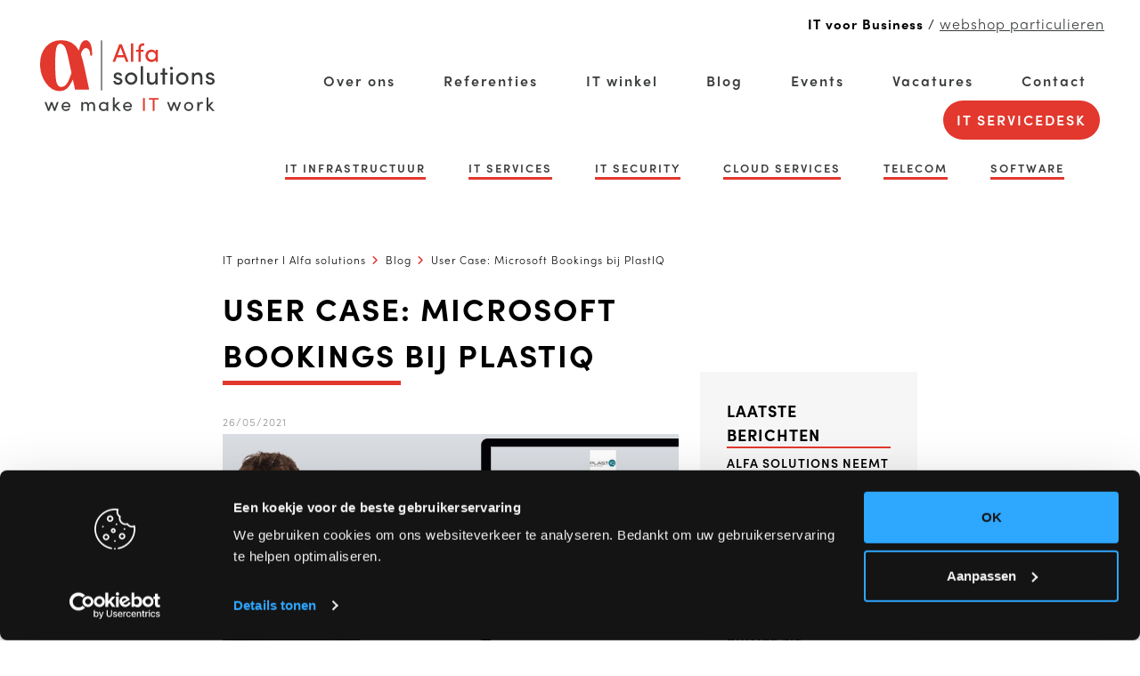

--- FILE ---
content_type: text/html; charset=UTF-8
request_url: https://www.alfasolutions.be/nl/blog/user-case-microsoft-bookings-bij-plastiq
body_size: 16418
content:
<!doctype html><html lang="nl-BE" class="no-js sticky-footer"><head> <!-- Leadinfo tracking code --><script>
(function(l,e,a,d,i,n,f,o){if(!l[i]){l.GlobalLeadinfoNamespace=l.GlobalLeadinfoNamespace||[];
l.GlobalLeadinfoNamespace.push(i);l[i]=function(){(l[i].q=l[i].q||[]).push(arguments)};l[i].t=l[i].t||n;
l[i].q=l[i].q||[];o=e.createElement(a);f=e.getElementsByTagName(a)[0];o.async=1;o.src=d;f.parentNode.insertBefore(o,f);}
}(window,document,'script','https://cdn.leadinfo.net/ping.js','leadinfo','LI-678635DA9A26F'));
</script><!-- Cookiebot code --><script id="Cookiebot" src="https://consent.cookiebot.com/uc.js" data-cbid="65ec57f3-9664-4a07-94c6-badce5435d51" data-blockingmode="auto" type="text/javascript"></script><!-- End Cookiebot Code --><!-- Facebook Pixel Code --><script>
  !function(f,b,e,v,n,t,s)
  {if(f.fbq)return;n=f.fbq=function(){n.callMethod?
  n.callMethod.apply(n,arguments):n.queue.push(arguments)};
  if(!f._fbq)f._fbq=n;n.push=n;n.loaded=!0;n.version='2.0';
  n.queue=[];t=b.createElement(e);t.async=!0;
  t.src=v;s=b.getElementsByTagName(e)[0];
  s.parentNode.insertBefore(t,s)}(window, document,'script',
  'https://connect.facebook.net/en_US/fbevents.js');
  fbq('init', '1176817952499719');
  fbq('track', 'PageView');
</script><noscript><img height="1" width="1" style="display:none" src="https://www.facebook.com/tr?id=1176817952499719&ev=PageView&noscript=1"></noscript><!-- End Facebook Pixel Code --><!-- LinkedIn Insight Tag --><script type="text/javascript">
_linkedin_partner_id = "1009161";
window._linkedin_data_partner_ids = window._linkedin_data_partner_ids || [];
window._linkedin_data_partner_ids.push(_linkedin_partner_id);
</script><script type="text/javascript">
(function(){var s = document.getElementsByTagName("script")[0];
var b = document.createElement("script");
b.type = "text/javascript";b.async = true;
b.src = "https://snap.licdn.com/li.lms-analytics/insight.min.js";
s.parentNode.insertBefore(b, s);})();
</script><noscript><img height="1" width="1" style="display:none;" alt="" src="https://px.ads.linkedin.com/collect/?pid=1009161&fmt=gif" /></noscript><!-- End LinkedIn Insight Tag --><!-- Facebook business Meta-tag Verification --><meta name="facebook-domain-verification" content="0svtrlvcghjbe5itcfxze7l8ggj93t" /><!-- End Facebook business Meta-tag Verification --><!-- Google Tag Manager --><script>(function(w,d,s,l,i){w[l]=w[l]||[];w[l].push({'gtm.start':
new Date().getTime(),event:'gtm.js'});var f=d.getElementsByTagName(s)[0],
j=d.createElement(s),dl=l!='dataLayer'?'&l='+l:'';j.async=true;j.src=
'https://www.googletagmanager.com/gtm.js?id='+i+dl;f.parentNode.insertBefore(j,f);
})(window,document,'script','dataLayer','GTM-5QSBL23');</script><!-- End Google Tag Manager --> <meta charset="utf-8"> <meta http-equiv="X-UA-Compatible" content="IE=edge"> <title>User Case I Microsoft Bookings bij PlastIQ I Alfa Solutions zet alles klaar!</title> <meta name="keywords" content=""> <meta name="description" content="“Dankzij Alfa Solutions kunnen mensen nu via de website een afspraak inboeken met één van de jobcoaches.""> <meta name="robots" content="index,follow,max-snippet:-1"> <meta name="viewport" content="width=device-width, initial-scale=1, minimal-ui"> <link rel="canonical" href="https://www.alfasolutions.be/nl/blog/user-case-microsoft-bookings-bij-plastiq"> <link rel="stylesheet" href="https://shuttle-assets-new.s3.amazonaws.com/compiled/front-821b78f73f.css"> <link rel="stylesheet" href="https://shuttle-storage.s3.amazonaws.com/alfasolutions/system/themes/theme-4a1575fd0b.css"> <script src="https://shuttle-assets-new.s3.amazonaws.com/assets/js/vendor/modernizr.min.js"></script> <script src="https://kit.fontawesome.com/f4fe980f49.js" crossorigin="anonymous"></script> <script src="https://kit.fontawesome.com/78bbb71bd9.js" crossorigin="anonymous"></script> <link rel="apple-touch-icon" sizes="x" href="https://shuttle-storage.s3.amazonaws.com/alfasolutions/system/favicon/apple-touch-icon.png?1517929178&v=4f549707a9"><link rel="icon" type="image/png" sizes="16x16" href="https://shuttle-storage.s3.amazonaws.com/alfasolutions/system/favicon/favicon-16x16.png?1517929178&v=4f549707a9"><link rel="manifest" href="https://shuttle-storage.s3.amazonaws.com/alfasolutions/system/favicon/site.webmanifest?1517929178&v=4f549707a9"><link rel="mask-icon" href="https://shuttle-storage.s3.amazonaws.com/alfasolutions/system/favicon/safari-pinned-tab.svg?1517929178&v=4f549707a9" color="#ffffff"><link rel="shortcut icon" href="https://shuttle-storage.s3.amazonaws.com/alfasolutions/system/favicon/favicon.ico?1517929178&v=4f549707a9"><meta name="msapplication-TileColor" content="#ffffff"><meta name="msapplication-config" content="https://shuttle-storage.s3.amazonaws.com/alfasolutions/system/favicon/browserconfig.xml?1517929178&v=4f549707a9"> <meta name="apple-mobile-web-app-title" content="Alfa solutions"> <meta name="application-name" content="Alfa solutions"> <meta property="og:image" content="http://shuttle-storage.s3.amazonaws.com/alfasolutions/system/resized/BEELDEN/NIEUWS/usercase-plastiq-header_800x350.jpg?1622043230"> <meta property="og:image:width" content="800"> <meta property="og:image:height" content="350"> <meta property="og:type" content="website"> <meta property="og:url" content="https://www.alfasolutions.be/nl/blog/user-case-microsoft-bookings-bij-plastiq"> <meta property="og:site_name" content="Alfa solutions"> <meta property="twitter:card" content="summary_large_image"> <meta property="twitter:image" content="http://shuttle-storage.s3.amazonaws.com/alfasolutions/system/resized/BEELDEN/NIEUWS/usercase-plastiq-header_800x350.jpg?1622043230"> <link rel="alternate" hreflang="nl" href="https://www.alfasolutions.be/nl/blog/user-case-microsoft-bookings-bij-plastiq"> <link rel="alternate" hreflang="x-default" href="https://www.alfasolutions.be/nl/blog/user-case-microsoft-bookings-bij-plastiq"> <script src="https://use.typekit.net/hrx0gll.js"></script><script>try{Typekit.load({ async: true });}catch(e){}</script><!-- Google Tag Manager --><script>(function(w,d,s,l,i){w[l]=w[l]||[];w[l].push({'gtm.start':
new Date().getTime(),event:'gtm.js'});var f=d.getElementsByTagName(s)[0],
j=d.createElement(s),dl=l!='dataLayer'?'&l='+l:'';j.async=true;j.src=
'https://www.googletagmanager.com/gtm.js?id='+i+dl;f.parentNode.insertBefore(j,f);
})(window,document,'script','dataLayer','GTM-5QSBL23');</script><!-- End Google Tag Manager --><!-- Leadinfo tracking code --><script>
(function(l,e,a,d,i,n,f,o){if(!l[i]){l.GlobalLeadinfoNamespace=l.GlobalLeadinfoNamespace||[];
l.GlobalLeadinfoNamespace.push(i);l[i]=function(){(l[i].q=l[i].q||[]).push(arguments)};l[i].t=l[i].t||n;
l[i].q=l[i].q||[];o=e.createElement(a);f=e.getElementsByTagName(a)[0];o.async=1;o.src=d;f.parentNode.insertBefore(o,f);}
}(window,document,'script','https://cdn.leadinfo.net/ping.js','leadinfo','LI-678635DA9A26F'));
</script> </head><body> <!-- Leadinfo tracking code --><script>
(function(l,e,a,d,i,n,f,o){if(!l[i]){l.GlobalLeadinfoNamespace=l.GlobalLeadinfoNamespace||[];
l.GlobalLeadinfoNamespace.push(i);l[i]=function(){(l[i].q=l[i].q||[]).push(arguments)};l[i].t=l[i].t||n;
l[i].q=l[i].q||[];o=e.createElement(a);f=e.getElementsByTagName(a)[0];o.async=1;o.src=d;f.parentNode.insertBefore(o,f);}
}(window,document,'script','https://cdn.leadinfo.net/ping.js','leadinfo','LI-678635DA9A26F'));
</script><!-- Google Tag Manager (noscript) --><noscript><iframe src="https://www.googletagmanager.com/ns.html?id=GTM-5QSBL23"
height="0" width="0" style="display:none;visibility:hidden"></iframe></noscript><!-- End Google Tag Manager (noscript) --> <!--[if lt IE 10]> <p class="BrowseHappy">You are using an <strong>outdated</strong> browser. Please <a href="http://browsehappy.com/">upgrade your browser</a> to improve your experience.</p> <![endif]--> <div class="Page" id="page-37-blogberichten"><div class="Wrapper" id="wrapper"><section class="Header shuttle-Block " ><div class="shuttle-Widget shuttle-TemplateWidget" id="widget-234-53fb2725900bbf85a8fd32e708de9e94"><div class="Grid-widgetInnerCell EntityTrigger-234" ><div class="Row"><div class="shuttle-Widget" id="widget-252-3c752b300f6b3435fec270245569f82e"><div class="Grid-widgetInnerCell EntityTrigger-252" ><div class="Row"><div class="shuttle-Element shuttle-Element--spacer" id="element-10539" style="height:20px"></div></div><div class="Row"><div class="shuttle-Widget custom-style-37" id="widget-254-d4158d46dfa39a6a663081c4c390a757"><div class="Grid-widgetInnerCell EntityTrigger-254" ><div class="Row"><div class="shuttle-Widget custom-style-80" id="widget-1864-e25d1fbf24424f567de597211a0b2e9c"><div class="Grid-widgetInnerCell custom-style-96 EntityTrigger-1864" ><div class="Row"><div class="shuttle-Widget-wrapGrid wrap-Grid" data-grid-cols="2"><div id="grid_7c2e63bc49" class="Grid Grid--withGutter Grid--alignBottom"><div class="Grid-cell u-size3of12"><div class="Grid-innerCell " data-grid-cell="3/12"><a href="/nl" class=""><div class="shuttle-Element shuttle-Element--image EntityTrigger-1866 Entity-1866 custom-style-22" alt="alfa solutions logo" title="alfa solutions logo" id="element-1866" data-url="https://shuttle-storage.s3.amazonaws.com/alfasolutions/BEELDEN/LOGO/LOGO_RGB_Tekengebied%201.svg?1522142277&w=300&h=122" style="height:80px""><div class="FlexEmbed-object" data-asset-resize-id="1866-6ac9199773438066fb940bccccffaf29" data-asset-id="86" alt="alfa solutions logo" title="alfa solutions logo" role="img" style="background-image:url( https://shuttle-storage.s3.amazonaws.com/alfasolutions/BEELDEN/LOGO/LOGO_RGB_Tekengebied%201.svg?1522142277 );background-position:left center;background-repeat: no-repeat;background-size:contain;"></div></div></a></div></div><div class="Grid-cell u-size9of12"><div class="Grid-innerCell " data-grid-cell="9/12"><div class="Row"><div class="shuttle-Element shuttle-Element--spacer u-sm-hidden" id="element-1867" style="height:24px"></div></div><div class="Row"><style>@media (max-width: 1240px) {	.Nav-1868 { display: none; visibility: hidden; }	.Nav--responsive-1868 { display: block; visibility: visible; }	}	#ToggleNav-d0fb56a3e0:checked ~ .ToggleNav-label {	}</style><div class="NavWrapper Nav-1868 u-md-hidden u-sm-hidden" id="element-1868"><ul class="shuttle-Element shuttle-Element--navigation Nav Nav--withGutter custom-style-navigation"><li class="Nav-item"><a href="/nl/over-ons" class="Nav-itemTarget EntityTrigger-1868-0-0 custom-style-navigation-item" >Over ons</a></li><li class="Nav-item"><a href="/nl/referenties" class="Nav-itemTarget EntityTrigger-1868-0-1 custom-style-navigation-item" >Referenties</a></li><li class="Nav-item"><a href="/nl/it-winkel" class="Nav-itemTarget EntityTrigger-1868-0-2 custom-style-navigation-item" >IT winkel</a></li><li class="Nav-item"><a href="/nl/blog" class="Nav-itemTarget EntityTrigger-1868-0-3 custom-style-navigation-item custom-style-navigation-item-active" >Blog</a></li><li class="Nav-item"><a href="/nl/events" class="Nav-itemTarget EntityTrigger-1868-0-4 custom-style-navigation-item" >Events</a></li><li class="Nav-item"><a href="/nl/vacatures" class="Nav-itemTarget EntityTrigger-1868-0-5 custom-style-navigation-item" >Vacatures</a></li><li class="Nav-item"><a href="/nl/contact" class="Nav-itemTarget EntityTrigger-1868-0-6 custom-style-navigation-item" >Contact</a></li><li class="Nav-item"><a href="/nl/it-servicedesk" class="Nav-itemTarget EntityTrigger-1868-0-7 custom-style-navigation-item" >IT Servicedesk</a></li></ul></div><div class="NavWrapper NavWrapper--responsive Nav--responsive-1868 u-md-hidden u-sm-hidden" id="element-1868"><input class="ToggleNav " id="ToggleNav-d0fb56a3e0" type="checkbox" tabindex="-1" aria-hidden="true"><label class="ToggleNav-label custom-style-responsive-navigation-toggle-button" for="ToggleNav-d0fb56a3e0" aria-hidden="true"></label><ul class="shuttle-Element shuttle-Element--navigation Nav Nav--stacked Nav--withGutter custom-style-responsive-navigation-dropdown"><li class="Nav-item"><a href="/nl/over-ons" class="Nav-itemTarget EntityTrigger-1868-0-0 custom-style-responsive-navigation-button" >Over ons</a></li><li class="Nav-item"><a href="/nl/referenties" class="Nav-itemTarget EntityTrigger-1868-0-1 custom-style-responsive-navigation-button" >Referenties</a></li><li class="Nav-item"><a href="/nl/it-winkel" class="Nav-itemTarget EntityTrigger-1868-0-2 custom-style-responsive-navigation-button" >IT winkel</a></li><li class="Nav-item"><a href="/nl/blog" class="Nav-itemTarget EntityTrigger-1868-0-3 custom-style-responsive-navigation-button custom-style-responsive-navigation-button-active" >Blog</a></li><li class="Nav-item"><a href="/nl/events" class="Nav-itemTarget EntityTrigger-1868-0-4 custom-style-responsive-navigation-button" >Events</a></li><li class="Nav-item"><a href="/nl/vacatures" class="Nav-itemTarget EntityTrigger-1868-0-5 custom-style-responsive-navigation-button" >Vacatures</a></li><li class="Nav-item"><a href="/nl/contact" class="Nav-itemTarget EntityTrigger-1868-0-6 custom-style-responsive-navigation-button" >Contact</a></li><li class="Nav-item"><a href="/nl/it-servicedesk" class="Nav-itemTarget EntityTrigger-1868-0-7 custom-style-responsive-navigation-button" >IT Servicedesk</a></li></ul></div></div><div class="Row"><style>@media (max-width: 1240px) {	.Nav-2464 { display: none; visibility: hidden; }	.Nav--responsive-2464 { display: block; visibility: visible; }	}	#ToggleNav-2f2e6ac777:checked ~ .ToggleNav-label {	}</style><div class="NavWrapper Nav-2464 u-lg-hidden" id="element-2464"><ul class="shuttle-Element shuttle-Element--navigation Nav Nav--withGutter custom-style-navigation"><li class="Nav-item"><a href="/nl/over-ons" class="Nav-itemTarget EntityTrigger-2464-0-0 custom-style-navigation-item" >Over ons</a></li><li class="Nav-item"><a href="/nl/referenties" class="Nav-itemTarget EntityTrigger-2464-0-1 custom-style-navigation-item" >Referenties</a></li><li class="Nav-item"><a href="/nl/it-winkel" class="Nav-itemTarget EntityTrigger-2464-0-2 custom-style-navigation-item" >IT winkel</a></li><li class="Nav-item"><a href="/nl/blog" class="Nav-itemTarget EntityTrigger-2464-0-3 custom-style-navigation-item custom-style-navigation-item-active" >Blog</a></li><li class="Nav-item"><a href="/nl/vacatures" class="Nav-itemTarget EntityTrigger-2464-0-4 custom-style-navigation-item" >Vacatures</a></li><li class="Nav-item"><a href="/nl/contact" class="Nav-itemTarget EntityTrigger-2464-0-5 custom-style-navigation-item" >Contact</a></li></ul></div><div class="NavWrapper NavWrapper--responsive Nav--responsive-2464 u-lg-hidden" id="element-2464"><input class="ToggleNav " id="ToggleNav-2f2e6ac777" type="checkbox" tabindex="-1" aria-hidden="true"><label class="ToggleNav-label custom-style-responsive-navigation-toggle-button" for="ToggleNav-2f2e6ac777" aria-hidden="true"></label><ul class="shuttle-Element shuttle-Element--navigation Nav Nav--stacked Nav--withGutter custom-style-108"><li class="Nav-item"><a href="/nl/over-ons" class="Nav-itemTarget EntityTrigger-2464-0-0 custom-style-responsive-navigation-button" >Over ons</a></li><li class="Nav-item"><a href="/nl/referenties" class="Nav-itemTarget EntityTrigger-2464-0-1 custom-style-responsive-navigation-button" >Referenties</a></li><li class="Nav-item"><a href="/nl/it-winkel" class="Nav-itemTarget EntityTrigger-2464-0-2 custom-style-responsive-navigation-button" >IT winkel</a></li><li class="Nav-item"><a href="/nl/blog" class="Nav-itemTarget EntityTrigger-2464-0-3 custom-style-responsive-navigation-button custom-style-responsive-navigation-button-active" >Blog</a></li><li class="Nav-item"><a href="/nl/vacatures" class="Nav-itemTarget EntityTrigger-2464-0-4 custom-style-responsive-navigation-button" >Vacatures</a></li><li class="Nav-item"><a href="/nl/contact" class="Nav-itemTarget EntityTrigger-2464-0-5 custom-style-responsive-navigation-button" >Contact</a></li></ul></div></div><div class="Row"><div class="shuttle-Element shuttle-Element--spacer u-md-hidden u-sm-hidden" id="element-1869" style="height:7px"></div></div><div class="Row"><style>@media (max-width: 767px) {	.Nav-1870 { display: none; visibility: hidden; }	.Nav--responsive-1870 { display: block; visibility: visible; }	}	#ToggleNav-53ab4457e1:checked ~ .ToggleNav-label {	}</style><div class="NavWrapper Nav-1870 u-md-hidden u-sm-hidden" id="element-1870"><ul class="shuttle-Element shuttle-Element--navigation Nav Nav--withGutter custom-style-38"><li class="Nav-item"><a href="/nl/it-infrastructuur" class="Nav-itemTarget EntityTrigger-1870-0-0 custom-style-39" >IT infrastructuur</a></li><li class="Nav-item"><a href="/nl/it-services" class="Nav-itemTarget EntityTrigger-1870-0-1 custom-style-39" >IT services</a></li><li class="Nav-item"><a href="/nl/it-security" class="Nav-itemTarget EntityTrigger-1870-0-2 custom-style-39" >IT security</a></li><li class="Nav-item"><a href="/nl/cloud-services" class="Nav-itemTarget EntityTrigger-1870-0-3 custom-style-39" >Cloud Services</a></li><li class="Nav-item"><a href="/nl/telecom" class="Nav-itemTarget EntityTrigger-1870-0-4 custom-style-39" >Telecom</a></li><li class="Nav-item"><a href="/nl/software" class="Nav-itemTarget EntityTrigger-1870-0-5 custom-style-39" >Software</a></li></ul></div><div class="NavWrapper NavWrapper--responsive Nav--responsive-1870 u-md-hidden u-sm-hidden" id="element-1870"><input class="ToggleNav " id="ToggleNav-53ab4457e1" type="checkbox" tabindex="-1" aria-hidden="true"><label class="ToggleNav-label custom-style-responsive-navigation-toggle-button" for="ToggleNav-53ab4457e1" aria-hidden="true">Menu</label><ul class="shuttle-Element shuttle-Element--navigation Nav Nav--stacked Nav--withGutter custom-style-responsive-navigation-dropdown"><li class="Nav-item"><a href="/nl/it-infrastructuur" class="Nav-itemTarget EntityTrigger-1870-0-0 custom-style-responsive-navigation-button" >IT infrastructuur</a></li><li class="Nav-item"><a href="/nl/it-services" class="Nav-itemTarget EntityTrigger-1870-0-1 custom-style-responsive-navigation-button" >IT services</a></li><li class="Nav-item"><a href="/nl/it-security" class="Nav-itemTarget EntityTrigger-1870-0-2 custom-style-responsive-navigation-button" >IT security</a></li><li class="Nav-item"><a href="/nl/cloud-services" class="Nav-itemTarget EntityTrigger-1870-0-3 custom-style-responsive-navigation-button" >Cloud Services</a></li><li class="Nav-item"><a href="/nl/telecom" class="Nav-itemTarget EntityTrigger-1870-0-4 custom-style-responsive-navigation-button" >Telecom</a></li><li class="Nav-item"><a href="/nl/software" class="Nav-itemTarget EntityTrigger-1870-0-5 custom-style-responsive-navigation-button" >Software</a></li></ul></div></div></div></div></div></div></div></div></div></div><div class="Row"><div class="shuttle-Widget u-lg-hidden u-sm-hidden" id="widget-1797-07c2f09f4d59a98684ad04d8154158c2"><div class="Grid-widgetInnerCell EntityTrigger-1797" ><div class="Row"><div class="shuttle-Element shuttle-Element--spacer" id="element-1799" style="height:25px"></div></div><div class="Row"><style>@media (max-width: 767px) {	.Nav-1796 { display: none; visibility: hidden; }	.Nav--responsive-1796 { display: block; visibility: visible; }	}	#ToggleNav-3ef1d0a738:checked ~ .ToggleNav-label {	}</style><div class="NavWrapper Nav-1796 u-md-hidden u-sm-hidden" id="element-1796"><ul class="shuttle-Element shuttle-Element--navigation Nav Nav--withGutter custom-style-38"><li class="Nav-item Drop"><a href="/nl/it-infrastructuur" class="Nav-itemTarget EntityTrigger-1796-0-0 custom-style-39" >IT infrastructuur</a></li><li class="Nav-item Drop"><a href="/nl/it-services" class="Nav-itemTarget EntityTrigger-1796-0-1 custom-style-39" >IT services</a></li><li class="Nav-item Drop"><a href="/nl/it-security" class="Nav-itemTarget EntityTrigger-1796-0-2 custom-style-39" >IT security</a></li><li class="Nav-item Drop"><a href="/nl/cloud-services" class="Nav-itemTarget EntityTrigger-1796-0-3 custom-style-39" >Cloud Services</a></li><li class="Nav-item"><a href="/nl/telecom" class="Nav-itemTarget EntityTrigger-1796-0-4 custom-style-39" >Telecom</a></li><li class="Nav-item Drop"><a href="/nl/software" class="Nav-itemTarget EntityTrigger-1796-0-5 custom-style-39" >Software</a></li></ul></div><div class="NavWrapper NavWrapper--responsive Nav--responsive-1796 u-md-hidden u-sm-hidden" id="element-1796"><input class="ToggleNav " id="ToggleNav-3ef1d0a738" type="checkbox" tabindex="-1" aria-hidden="true"><label class="ToggleNav-label custom-style-responsive-navigation-toggle-button" for="ToggleNav-3ef1d0a738" aria-hidden="true">Menu</label><ul class="shuttle-Element shuttle-Element--navigation Nav Nav--stacked Nav--withGutter custom-style-responsive-navigation-dropdown"><li class="Nav-item Drop"><a href="/nl/it-infrastructuur" class="Nav-itemTarget EntityTrigger-1796-0-0 custom-style-responsive-navigation-button" >IT infrastructuur</a></li><li class="Nav-item Drop"><a href="/nl/it-services" class="Nav-itemTarget EntityTrigger-1796-0-1 custom-style-responsive-navigation-button" >IT services</a></li><li class="Nav-item Drop"><a href="/nl/it-security" class="Nav-itemTarget EntityTrigger-1796-0-2 custom-style-responsive-navigation-button" >IT security</a></li><li class="Nav-item Drop"><a href="/nl/cloud-services" class="Nav-itemTarget EntityTrigger-1796-0-3 custom-style-responsive-navigation-button" >Cloud Services</a></li><li class="Nav-item"><a href="/nl/telecom" class="Nav-itemTarget EntityTrigger-1796-0-4 custom-style-responsive-navigation-button" >Telecom</a></li><li class="Nav-item Drop"><a href="/nl/software" class="Nav-itemTarget EntityTrigger-1796-0-5 custom-style-responsive-navigation-button" >Software</a></li></ul></div></div></div></div></div><div class="Row"></div><div class="Row"><div class="shuttle-Element shuttle-Element--spacer u-md-hidden u-sm-hidden" id="element-259" style="height:20px"></div></div></div></div></div><div class="Row"></div><div class="Row"></div><div class="Row"></div><div class="Row"></div><div class="Row"></div><div class="Row"></div><div class="Row"></div><div class="Row"></div><div class="Row"><div class="shuttle-Element shuttle-Element--text custom-style-151" id="element-10537"><p><b>IT voor Business</b>&nbsp;/ <a href="https://shop.alfasolutions.be/?utm_source=Via_Business_Website" target="_blank">webshop particulieren </a></p></div></div></div></div></div></div></div></section><section class="Main shuttle-Region " ><div class="Content shuttle-Block "><!-- Content-inner or Side-inner --><div class="Content-inner "><div class="shuttle-Widget shuttle-TemplateWidget" id="widget-3-edad534cb444401c9134975b89e3e238"><div class="Grid-widgetInnerCell EntityTrigger-3" ><div class="Row"><div class="Row"><div class="shuttle-Widget custom-style-9" id="widget-1515-7e795706d672f8f43214e0325bb4afe5"><div class="Grid-widgetInnerCell EntityTrigger-1515" ><div class="Row"><div class="shuttle-Widget-wrapGrid wrap-Grid" data-grid-cols="2"><div id="grid_8bfb16c8d1" class="Grid Grid--withGutter"><div class="Grid-cell u-size8of12"><div class="Grid-innerCell " data-grid-cell="8/12"><div class="shuttle-Widget" id="widget-1519-2de8f9acb9a8c7d90e54fe9cd191c523"><div class="Row"><div class="Grid-widgetInnerCell EntityTrigger-1519" ><div class="Row"><div class="shuttle-Element shuttle-Element--spacer" id="element-1521" style="height:40px"></div></div><div class="Row"><div class="shuttle-Element shuttle-Element--breadcrumb" id="element-1522"> <ol class="Breadcrumb Nav custom-style-breadcrumb" itemscope itemtype="https://schema.org/BreadcrumbList"> <li itemprop="itemListElement" itemscope itemtype="https://schema.org/ListItem"><a href="/nl" class="custom-style-breadcrumb-item" itemprop="item"><span itemprop="name">IT partner I Alfa solutions</span></a> <meta itemprop="position" content="1" /> </li><li itemprop="itemListElement" itemscope itemtype="https://schema.org/ListItem"><span class="custom-style-breadcrumb-separator"><i class="fas fa-angle-right"></i></span><a href="/nl/blog" class="custom-style-breadcrumb-item" itemprop="item"><span itemprop="name">Blog</span></a> <meta itemprop="position" content="2" /> </li><li itemprop="itemListElement" itemscope itemtype="https://schema.org/ListItem"><span class="custom-style-breadcrumb-separator"><i class="fas fa-angle-right"></i></span><a href="/nl/blog/user-case-microsoft-bookings-bij-plastiq" class="custom-style-breadcrumb-item" itemprop="item"><span itemprop="name">User Case: Microsoft Bookings bij PlastIQ</span></a> <meta itemprop="position" content="3" /> </li> </ol></div></div><div class="Row"><div class="shuttle-Element shuttle-Element--spacer" id="element-1523" style="height:20px"></div></div><div class="Row"><div class="shuttle-Element shuttle-Element--title" id="element-1524"><h2 class="custom-style-33">User Case: Microsoft Bookings bij PlastIQ</h2></div></div><div class="Row"><div class="shuttle-Element shuttle-Element--spacer" id="element-1525" style="height:40px"></div></div><div class="Row"><div class="shuttle-Element shuttle-Element--text custom-style-62" id="element-2592"><p>26/05/2021</p></div></div><div class="Row"><div class="shuttle-Element shuttle-Element--spacer" id="element-2593" style="height:5px"></div></div><div class="Row"><div class="shuttle-Element shuttle-Element--image EntityTrigger-1529 Entity-1529" alt="usercase-plastiq-header" title="" id="element-1529" data-url="https://shuttle-storage.s3.amazonaws.com/alfasolutions/BEELDEN/NIEUWS/usercase-plastiq-header.jpg?1622043230&w=800&h=350" style="height:250px""><div class="FlexEmbed-object" data-asset-resize-id="1529-0-534d42205b7da8974b92b718f4adf5e1-e8c107675073393e1105f14ac5b7e617" data-asset-id="1286" alt="usercase-plastiq-header" title="" role="img" style="background-image:url( https://shuttle-storage.s3.amazonaws.com/alfasolutions/system/resized/BEELDEN/NIEUWS/usercase-plastiq-header_800x0.jpg?1622043230 );background-position:center center;background-repeat: no-repeat;background-size:cover;"></div></div></div><div class="Row"><div class="shuttle-Element shuttle-Element--spacer" id="element-2591" style="height:15px"></div></div><div class="Row"><div class="NavWrapper Nav-2590" id="element-2590"><ul class="shuttle-Element shuttle-Element--navigation Nav Nav--withGutter-small custom-style-111"><li class="Nav-item"><a href="javascript:;" class="Nav-itemTarget EntityTrigger-2590-0-0 custom-style-112" ><i class="fab fa-facebook-square"></i> Deel via Facebook</a></li><li class="Nav-item"><a href="javascript:;" class="Nav-itemTarget EntityTrigger-2590-0-1 custom-style-112" ><i class="fab fa-linkedin"></i> Deel via LinkedIn</a></li></ul></div></div><div class="Row"><div class="shuttle-Element shuttle-Element--spacer" id="element-1531" style="height:45px"></div></div><div class="Row"><div class="shuttle-Element shuttle-Element--text custom-style-66" id="element-1530"><p><strong>PlastIQ organiseert opleidingen en trajecten met als doel competenties van de toekomstige en huidige werknemers in de kunststofsector te verstevigen en de instroom van geschoolde medewerkers in de kunststofindustrie te verzekeren.</strong></p><p>&nbsp;</p><p>Je mag dus zeker stellen dat de collega&rsquo;s van PlastIQ bezige bijen zijn. Ze zetelen geregeld in meetings of zijn een opleiding aan het geven. Omdat ze niet op elk moment van de dag telefonisch bereikbaar zijn om reservaties te bevestigen, zochten ze een <strong>online boekingssysteem om kandidaten zelf hun afspraak te laten vastleggen&nbsp;in hun agenda. </strong></p><p>&nbsp;</p><p>&nbsp;</p><p><strong>Aaron Demortier van PlastIQ:</strong></p><p style="margin-left: 120px;"><em>&ldquo;We zochten naar een manier om bereikbaar te zijn voor mensen die onze opleiding wilden volgen. Voor ons werkzoekendenproject zijn wij voortdurend op zoek naar nieuwe kandidaten. We maken dan reclame via verschillende kanalen. Alleen was het niet makkelijk om een vlotte manier te hebben waarop die mensen ons konden bereiken. Soms zitten we in vergaderingen of moeten we opleiding geven waardoor we telefonisch niet direct bereikbaar zijn.&rdquo;</em></p><p>&nbsp;</p><p>&nbsp;</p><p><span class="custom-style-42">De oplossing? Microsoft Bookings!</span></p><p>&nbsp;</p><p><strong>Microsoft Bookings is een toepassing van Microsoft 365 voor het maken van reservaties in de agenda van de gebruiker.</strong> Zo kan je je klanten helpen om eenvoudig beschikbare tijden in jouw agenda in te plannen. Geen dubbele reservaties en een ton van tijdsbesparing! Kies je beschikbare tijdslots, de duur van de afspraak, de beschikbare personen, enz. Personaliseerbaar naar elk type bedrijf.</p><p>&nbsp;</p><p>&nbsp;</p><p><span class="custom-style-89"><strong>Hoe installeren we dit voor de klant?</strong></span></p><ol><li><strong>Eerst wordt er gekeken naar wat de klant precies wil. </strong>Waarvoor zij dit willen gebruiken en in welke mate we dit zo goed mogelijk kunnen doen aansluiten bij hun huidige werking.</li><li><strong>Daarna bekijken we of de klant over een gepaste Microsoft 365 licentie&nbsp;beschikt</strong>&nbsp;dat de app Microsoft Bookings bevat.</li><li><strong>Vervolgens bezorgen we de klant een formulier met enkele vragen </strong>om de inhoudelijke wensen van de boekingstool vorm te geven. Zo kunnen we - zonder veel telefonisch contact - zowat 99% van de parameters op voorhand instellen zodat er achteraf nog heel weinig finetuning nodig is.</li><li><strong>De nodige machtigingen worden samen ingesteld</strong> voor het delen van de Outlook agenda.</li><li><strong>En&hellip; live!</strong></li></ol><p>&nbsp;</p><p>&nbsp;</p><p><span class="custom-style-42">Hoe ziet dit eruit bij PlastIQ?</span></p><p>&nbsp;</p><p>Ze kozen op hun website voor een hele duidelijke knop &#39;Plan een gesprek in&#39;. Zo weet de bezoeker meteen waar ze terecht kunnen voor een afspraak.</p><p>&nbsp;</p><p>&nbsp;</p><p><img src="https://shuttle-storage.s3.amazonaws.com/alfasolutions/BEELDEN/NIEUWS/plastiq-stap-1-website.jpg?1622042153" /></p><p>&nbsp;</p><p>&nbsp;</p><p>&nbsp;</p><p>De link brengt de bezoeker meteen naar een nieuwe webpagina waar de Microsoft Bookings toepassing klaar staat om ingevuld te worden. Zoals je kan zien is deze personaliseerbaar met het logo, de beschikbare agenda&rsquo;s van verschillende medewerkers en specifieke tijdsslots.</p><p>&nbsp;</p><p>&nbsp;</p><p><img src="https://shuttle-storage.s3.amazonaws.com/alfasolutions/BEELDEN/NIEUWS/plastiq-stap-2-website-2.jpg?1622042153" /></p><p>&nbsp;</p><p>&nbsp;</p><p>&nbsp;</p><p>Nadat de bezoeker het gewenste tijdstip heeft aangeduid, de nodige gegevens heeft achtergelaten en op de knop &lsquo;reserveren&rsquo; heeft geklikt, krijgt hij/zij een bevestiging te zien.</p><p>&nbsp;</p><p>&nbsp;</p><p><img src="https://shuttle-storage.s3.amazonaws.com/alfasolutions/BEELDEN/NIEUWS/plastiq-stap-3-website.jpg?1622042153" /></p><p>&nbsp;</p><p>&nbsp;</p><p>&nbsp;</p><p>Daarna ziet de bezoeker nog eens een mooi overzichtje van de gemaakte afspraak. Moet die opnieuw ingepland of volledig geannuleerd worden? Dan kan dit ook nog.</p><p>&nbsp;</p><p>&nbsp;</p><p><img src="https://shuttle-storage.s3.amazonaws.com/alfasolutions/BEELDEN/NIEUWS/plastiq-stap-4-website.jpg?1622042154" /></p><p>&nbsp;</p><p>&nbsp;</p><p>&nbsp;</p><p>Als laatste belandt er een automatische&nbsp;bevestigingsmail in de&nbsp;mailbox van de bezoeker (&eacute;n uiteraard ook in die van&nbsp;PlastIQ) met een vergaderingsuitnodiging om meteen in je agenda te plaatsen. Super!</p><p>&nbsp;</p><p>&nbsp;</p><p><img src="https://shuttle-storage.s3.amazonaws.com/alfasolutions/BEELDEN/NIEUWS/plastiq-stap-5-website.jpg?1622102611" /></p><p>&nbsp;</p><p>&nbsp;</p><p>&nbsp;</p><p><span class="custom-style-42"><strong>Welke voordelen biedt dit nu voor PlastIQ?</strong></span></p><p>&nbsp;</p><p>De afspraken met de adviseurs worden nu volledig automatisch ingepland. De bezoeker krijgt meteen inzage tot de vrije momenten in de agenda van de gekozen adviseur en maakt een reservatie. Helemaal zonder de tussenkomst van de adviseur zelf.</p><p>&nbsp;</p><p><strong>De afspraken lopen op die manier heel eenvoudig automatisch binnen. Geen tijdsverlies meer bij het inplannen, annuleren of verzetten van afspraken.</strong></p><p>&nbsp;</p><p><strong>Aaron Demortier van PlastIQ:</strong></p><p style="margin-left: 120px;"><em>&ldquo;Dankzij Alfa Solutions kunnen mensen nu via de website een afspraak inboeken met &eacute;&eacute;n&nbsp;van de jobcoaches. Eenmaal ingeboekt krijgen wij een mailtje, en als we de afspraak openklikken, hebben we meteen ook de contactgegevens van de persoon in kwestie. Dus mocht het voor ons toch geen goed moment zijn dan kunnen we die persoon altijd nog contacteren.&rdquo;</em></p><p>&nbsp;</p><p>&nbsp;</p><p><span class="custom-style-42">Inbegrepen in Microsoft 365</span></p><p>Heb jij&nbsp;zoals veel bedrijven een <a href="/nl/cloud-services/microsoft-365-business" target="_blank">Microsoft 365</a> account? Dan is deze toepassing helemaal inbegrepen in het pakket.</p><p>&nbsp;</p><p>&nbsp;</p><p><span class="custom-style-42">OPLEIDING</span></p><p><strong>Wens je voor jou en je collega&#39;s een opleiding over Microsoft Bookings?</strong></p><p><b>&gt;&nbsp;</b><a href="/nl/opleidingen/microsoft-bookings" target="_blank">Boek hier de opleiding!</a></p><p>&nbsp;</p><p>&nbsp;</p><p><span class="custom-style-42">Hulp bij de opzet</span></p><p><strong>Ook benieuwd naar Microsoft Bookings voor jouw bedrijf?</strong></p><p><strong>&gt;&nbsp;<a href="/nl/contact" target="_blank">Laat het ons weten</a>. We helpen met plezier!</strong></p></div></div><div class="Row"><div class="shuttle-Element shuttle-Element--spacer" id="element-1549" style="height:30px"></div></div><div class="Row"><div class="shuttle-Element shuttle-Element--button" id="element-1548"> <a href="/nl/blog" class="Button EntityTrigger-1548 custom-style-29">Terug naar overzicht</a></div></div></div></div></div></div></div><div class="Grid-cell u-size4of12"><div class="Grid-innerCell " data-grid-cell="4/12"><div class="Row"><div class="shuttle-Element shuttle-Element--spacer u-sm-hidden" id="element-1538" style="height:175px"></div></div><div class="Row"><div class="shuttle-Widget custom-style-45" id="widget-1540-c35953ba574701e7a6bf1f68168ff764"><div class="Grid-widgetInnerCell EntityTrigger-1540" ><div class="Row"><div class="shuttle-Element shuttle-Element--text custom-style-27" id="element-1537"><p>Laatste berichten</p></div></div><div class="Row"><div class="shuttle-Element shuttle-Element--spacer custom-style-23" id="element-1536" style="height:10px"></div></div><div class="Row"><div class="shuttle-Widget" id="widget-1534-db773ba0ba12077e956d8de0e7a6f6fd"><div class="Row"><div class="Grid-widgetInnerCell EntityTrigger-1534" ><div class="Row"><div class="shuttle-Element shuttle-Element--button" id="element-1542"> <a data-action="1" href="/nl/blog/alfa-solutions-neemt-klantenbestand-it-bedrijf-softex-uit-aalter-over" class="Button EntityTrigger-1542 custom-style-68">Alfa Solutions neemt klantenbestand IT-bedrijf Softex uit Aalter over</a></div></div></div></div><div class="Row"><div class="Grid-widgetInnerCell EntityTrigger-1534" ><div class="Row"><div class="shuttle-Element shuttle-Element--button" id="element-1542"> <a data-action="2" href="/nl/blog/ben-je-al-klaar-voor-de-overstap-naar-elektronische-facturatie" class="Button EntityTrigger-1542 custom-style-68">Ben je al klaar voor de overstap naar elektronische facturatie?</a></div></div></div></div><div class="Row"><div class="Grid-widgetInnerCell EntityTrigger-1534" ><div class="Row"><div class="shuttle-Element shuttle-Element--button" id="element-1542"> <a data-action="3" href="/nl/blog/de-maxhub-viewpro-en-classic-virtueel-vergaderen-alsof-je-echt-in-dezelfde-ruimte-zit" class="Button EntityTrigger-1542 custom-style-68">De MAXHUB Viewpro en Classic: virtueel vergaderen alsof je echt in dezelfde ruimte zit</a></div></div></div></div></div></div><div class="Row"><div class="shuttle-Element shuttle-Element--spacer" id="element-1543" style="height:50px"></div></div><div class="Row"><div class="shuttle-Element shuttle-Element--text custom-style-27" id="element-1544"><p>Volg ons op</p></div></div><div class="Row"><div class="shuttle-Element shuttle-Element--spacer custom-style-23" id="element-1545" style="height:10px"></div></div><div class="Row"><div class="shuttle-Element shuttle-Element--button" id="element-1546"> <a href="https://www.facebook.com/alfasolutionsselexion/" class="Button EntityTrigger-1546 custom-style-68" target="_blank">FACEBOOK</a></div></div><div class="Row"><div class="shuttle-Element shuttle-Element--button" id="element-2165"> <a href="https://www.linkedin.com/company/9265366/" class="Button EntityTrigger-2165 custom-style-68" target="_blank">LinkedIn</a></div></div><div class="Row"><div class="shuttle-Element shuttle-Element--spacer" id="element-1551" style="height:50px"></div></div><div class="Row"><div class="shuttle-Element shuttle-Element--button" id="element-1550"> <a href="/nl/blog" class="Button EntityTrigger-1550 custom-style-29">Terug naar overzicht</a></div></div></div></div></div></div></div></div></div></div></div></div></div></div></div></div></div></div></section><section class="Header shuttle-Block " ><article class="Container " ><div class="shuttle-Widget shuttle-TemplateWidget custom-style-155" id="widget-10669-fbbd6a1fe413f4d59529c3fa4536158c"><div class="Grid-widgetInnerCell EntityTrigger-10669" ><div class="Row"><div class="shuttle-Element shuttle-Element--button" id="element-10685"> <a href="/nl/it-servicedesk" class="Button EntityTrigger-10685 custom-style-161">IT SERVICEDESK</a></div></div><div class="Row"><div class="shuttle-Element shuttle-Element--spacer" id="element-10686" style="height:15px"></div></div><div class="Row"><div class="NavWrapper Nav-10672" id="element-10672"><ul class="shuttle-Element shuttle-Element--navigation Nav Nav--stacked custom-style-156"><li class="Nav-item"><a href="/nl/it-infrastructuur" class="Nav-itemTarget EntityTrigger-10672-0-0 custom-style-157" >IT infrastructuur</a></li><li class="Nav-item"><a href="/nl/it-services" class="Nav-itemTarget EntityTrigger-10672-0-1 custom-style-157" >IT services</a></li><li class="Nav-item"><a href="/nl/it-security" class="Nav-itemTarget EntityTrigger-10672-0-2 custom-style-157" >IT security</a></li><li class="Nav-item"><a href="/nl/cloud-services" class="Nav-itemTarget EntityTrigger-10672-0-3 custom-style-157" >Cloud Services</a></li><li class="Nav-item"><a href="/nl/telecom" class="Nav-itemTarget EntityTrigger-10672-0-4 custom-style-157" >Telecom</a></li><li class="Nav-item"><a href="/nl/software" class="Nav-itemTarget EntityTrigger-10672-0-5 custom-style-157" >Software</a></li></ul></div></div><div class="Row"><div class="shuttle-Element shuttle-Element--spacer" id="element-10687" style="height:25px"></div></div><div class="Row"><div class="NavWrapper Nav-10671" id="element-10671"><ul class="shuttle-Element shuttle-Element--navigation Nav Nav--stacked custom-style-158"><li class="Nav-item"><a href="/nl/over-ons" class="Nav-itemTarget EntityTrigger-10671-0-0 custom-style-159" >Over ons</a></li><li class="Nav-item"><a href="/nl/referenties" class="Nav-itemTarget EntityTrigger-10671-0-1 custom-style-159" >Referenties</a></li><li class="Nav-item"><a href="/nl/it-winkel" class="Nav-itemTarget EntityTrigger-10671-0-2 custom-style-159" >IT winkel</a></li><li class="Nav-item"><a href="/nl/blog" class="Nav-itemTarget EntityTrigger-10671-0-3 custom-style-159 custom-style-159-active" >Blog</a></li><li class="Nav-item"><a href="/nl/events" class="Nav-itemTarget EntityTrigger-10671-0-4 custom-style-159" >Events</a></li><li class="Nav-item"><a href="/nl/contact" class="Nav-itemTarget EntityTrigger-10671-0-5 custom-style-159" >Contact</a></li></ul></div></div><div class="Row"><div class="shuttle-Element shuttle-Element--spacer" id="element-10688" style="height:25px"></div></div><div class="Row"><div class="shuttle-Element shuttle-Element--button" id="element-10682"> <a href="https://shop.alfasolutions.be/?utm_source=Via_Business_Website" class="Button EntityTrigger-10682 custom-style-150"><i class="fas fa-shopping-basket"></i> Webshop particulieren</a></div></div><div class="Row"><div class="shuttle-Element shuttle-Element--button" id="element-10683"> <a href="javascript:;" class="Button EntityTrigger-10683 custom-style-160"><i class="fas fa-times"></i></a></div></div><div class="Row"></div></div></div></article></section></div><section class="Footer shuttle-Block Footer--sticky " ><div class="shuttle-Widget shuttle-TemplateWidget" id="widget-79-2fb855e1da7dadb2f05235585e955b51"><div class="Grid-widgetInnerCell EntityTrigger-79" ><div class="Row"><div class="shuttle-Element shuttle-Element--spacer" id="element-182" style="height:45px"></div></div><div class="Row"><div class="shuttle-Widget custom-style-76" id="widget-178-5f4f732174020cb4952a92b0cbea5284"><div class="Grid-widgetInnerCell EntityTrigger-178" ><div class="Row"><div class="shuttle-Element shuttle-Element--spacer" id="element-2499" style="height:0px"></div></div><div class="Row"><div class="shuttle-Element shuttle-Element--text custom-style-24" id="element-2500"><p>&nbsp;</p><p style="text-align: center;">Blijf op de hoogte.</p><p style="text-align: center;"><span class="custom-style-110"><strong>Schrijf in op de nieuwsbrief voor <a href="/nl/nieuwsbrief-business">business klanten</a>&nbsp;of&nbsp;<a href="/nl/nieuwsbrief-particulieren">particulieren</a></strong></span></p><p>&nbsp;</p></div></div><div class="Row"></div><div class="Row"><div class="Slider custom-style-23 u-sm-hidden" id="slider-11056-b7944364f4cb6fcec3dbcb9bf9fee8dd"><div class="cycle-container"><div class="cycle-slideshow" data-cycle-log="false" data-cycle-loader="false" data-cycle-fx="scrollHorz" data-cycle-easing="easeInOutQuint" data-cycle-swipe="true" data-cycle-timeout="2000" data-cycle-delay="0" data-cycle-pause-on-hover="true" data-cycle-loop="0" data-cycle-allow-wrap="true" data-cycle-auto-height="container" data-cycle-slides="> .Slider-item" data-cycle-slide-class="Slider-item" data-cycle-slide-active-class="is-active" data-cycle-prev="#slider-prev-11056-b7944364f4cb6fcec3dbcb9bf9fee8dd" data-cycle-next="#slider-next-11056-b7944364f4cb6fcec3dbcb9bf9fee8dd" data-cycle-disabled-class="is-disabled" data-cycle-pager="#slider-pager-11056-b7944364f4cb6fcec3dbcb9bf9fee8dd" data-cycle-pager-active-class="custom-style-slider-pager-item-active" data-cycle-pager-event="click" data-cycle-pager-template="<li class='Slider-pager-item custom-style-slider-pager-item'></li>"	><div class="Slider-item" data-slider-item="0"><div class="Grid Grid--withGutter"><div class="Grid-cell u-size1of4 is-first"><div class="Row"><div class="shuttle-Element shuttle-Element--spacer" id="element-11059" style="height:20px"></div></div><div class="Row"><a href="/nl/partnerships/hp-partner" class=""><div data-action="4" class="shuttle-Element shuttle-Element--teaser EntityTrigger-11058 Entity-11058" id="element-11058" data-url="https://shuttle-storage.s3.amazonaws.com/alfasolutions/Aplify%20Synergy%20Partner%20mini.jpg?1711642977&w=992&h=550"> <div class="Teaser has-bgImage" style="height:110px; background-color: #ffffff;"> <span class="Teaser-bgImage" style="background-image: url(https://shuttle-storage.s3.amazonaws.com/alfasolutions/system/resized/Aplify%20Synergy%20Partner%20mini_552x0.jpg?1711642977); background-position: center center" data-asset-resize-id="11058-0-6a9598a3d6bb571cb04c7e36e1984245-711070e78b25d138a5f04858d08d4f38" data-asset-id="https://shuttle-storage.s3.amazonaws.com/alfasolutions/Aplify%20Synergy%20Partner%20mini.jpg?1711642977&w=992&h=550" ></span> <div class="Teaser-bgRatio" style="padding-bottom:45.833333333333%"></div> <div class="Teaser-caption Teaser-caption--center-center"> <div class="Teaser-title"></div> </div> </div></div></a></div></div><div class="Grid-cell u-size1of4"><div class="Row"><div class="shuttle-Element shuttle-Element--spacer" id="element-11059" style="height:20px"></div></div><div class="Row"><a href="/nl/partnerships/veeam-partner" class=""><div data-action="5" class="shuttle-Element shuttle-Element--teaser EntityTrigger-11058 Entity-11058" id="element-11058" data-url="https://shuttle-storage.s3.amazonaws.com/alfasolutions/BEELDEN/PARTNERS/Veeam-Silver-Partner-new.png?1599056229&w=500&h=500"> <div class="Teaser has-bgImage" style="height:110px; background-color: #ffffff;"> <span class="Teaser-bgImage" style="background-image: url(https://shuttle-storage.s3.amazonaws.com/alfasolutions/system/resized/BEELDEN/PARTNERS/Veeam-Silver-Partner-new_500x0.png?1599056229); background-position: center center" data-asset-resize-id="11058-1-6a9598a3d6bb571cb04c7e36e1984245-abd754fd27e9bac0b33a2ccd9c42d247" data-asset-id="https://shuttle-storage.s3.amazonaws.com/alfasolutions/BEELDEN/PARTNERS/Veeam-Silver-Partner-new.png?1599056229&w=500&h=500" ></span> <div class="Teaser-bgRatio" style="padding-bottom:45.833333333333%"></div> <div class="Teaser-caption Teaser-caption--center-center"> <div class="Teaser-title"></div> </div> </div></div></a></div></div><div class="Grid-cell u-size1of4"><div class="Row"><div class="shuttle-Element shuttle-Element--spacer" id="element-11059" style="height:20px"></div></div><div class="Row"><a href="/nl/partnerships/watchguard-partner" class=""><div data-action="6" class="shuttle-Element shuttle-Element--teaser EntityTrigger-11058 Entity-11058" id="element-11058" data-url="https://shuttle-storage.s3.amazonaws.com/alfasolutions/BEELDEN/PARTNERS/WatchGuardONE-gold-vierkant.png?1601901757&w=506&h=506"> <div class="Teaser has-bgImage" style="height:110px; background-color: #ffffff;"> <span class="Teaser-bgImage" style="background-image: url(https://shuttle-storage.s3.amazonaws.com/alfasolutions/system/resized/BEELDEN/PARTNERS/WatchGuardONE-gold-vierkant_506x0.png?1601901757); background-position: center center" data-asset-resize-id="11058-2-6a9598a3d6bb571cb04c7e36e1984245-e36bddaa93a4a3cc0828a327e7705079" data-asset-id="https://shuttle-storage.s3.amazonaws.com/alfasolutions/BEELDEN/PARTNERS/WatchGuardONE-gold-vierkant.png?1601901757&w=506&h=506" ></span> <div class="Teaser-bgRatio" style="padding-bottom:45.833333333333%"></div> <div class="Teaser-caption Teaser-caption--center-center"> <div class="Teaser-title"></div> </div> </div></div></a></div></div><div class="Grid-cell u-size1of4 is-last"><div class="Row"><div class="shuttle-Element shuttle-Element--spacer" id="element-11059" style="height:20px"></div></div><div class="Row"><a href="/nl/partnerships/hpe-partner" class=""><div data-action="7" class="shuttle-Element shuttle-Element--teaser EntityTrigger-11058 Entity-11058" id="element-11058" data-url="https://shuttle-storage.s3.amazonaws.com/alfasolutions/BEELDEN/PARTNERS/HPE-Silver-Partner.jpg?1620043882&w=500&h=500"> <div class="Teaser has-bgImage" style="height:110px; background-color: #ffffff;"> <span class="Teaser-bgImage" style="background-image: url(https://shuttle-storage.s3.amazonaws.com/alfasolutions/system/resized/BEELDEN/PARTNERS/HPE-Silver-Partner_500x0.jpg?1620043882); background-position: center center" data-asset-resize-id="11058-3-6a9598a3d6bb571cb04c7e36e1984245-316b0f6f7ca8d9f92340a666b90bc498" data-asset-id="https://shuttle-storage.s3.amazonaws.com/alfasolutions/BEELDEN/PARTNERS/HPE-Silver-Partner.jpg?1620043882&w=500&h=500" ></span> <div class="Teaser-bgRatio" style="padding-bottom:45.833333333333%"></div> <div class="Teaser-caption Teaser-caption--center-center"> <div class="Teaser-title"></div> </div> </div></div></a></div></div></div></div><div class="Slider-item" data-slider-item="4"><div class="Grid Grid--withGutter"><div class="Grid-cell u-size1of4 is-first"><div class="Row"><div class="shuttle-Element shuttle-Element--spacer" id="element-11059" style="height:20px"></div></div><div class="Row"><a href="/nl/partnerships/trend-micro-partner" class=""><div data-action="8" class="shuttle-Element shuttle-Element--teaser EntityTrigger-11058 Entity-11058" id="element-11058" data-url="https://shuttle-storage.s3.amazonaws.com/alfasolutions/BEELDEN/PARTNERS/our-partners_trend-micro-new.png?1599057096&w=500&h=500"> <div class="Teaser has-bgImage" style="height:110px; background-color: #ffffff;"> <span class="Teaser-bgImage" style="background-image: url(https://shuttle-storage.s3.amazonaws.com/alfasolutions/system/resized/BEELDEN/PARTNERS/our-partners_trend-micro-new_500x0.png?1599057096); background-position: center center" data-asset-resize-id="11058-4-6a9598a3d6bb571cb04c7e36e1984245-a513182b4ff43ee0fd3555f6804aae77" data-asset-id="https://shuttle-storage.s3.amazonaws.com/alfasolutions/BEELDEN/PARTNERS/our-partners_trend-micro-new.png?1599057096&w=500&h=500" ></span> <div class="Teaser-bgRatio" style="padding-bottom:45.833333333333%"></div> <div class="Teaser-caption Teaser-caption--center-center"> <div class="Teaser-title"></div> </div> </div></div></a></div></div><div class="Grid-cell u-size1of4"><div class="Row"><div class="shuttle-Element shuttle-Element--spacer" id="element-11059" style="height:20px"></div></div><div class="Row"><a href="/nl/partnerships/iso-90012015-certified" class=""><div data-action="9" class="shuttle-Element shuttle-Element--teaser EntityTrigger-11058 Entity-11058" id="element-11058" data-url="https://shuttle-storage.s3.amazonaws.com/alfasolutions/BEELDEN/PARTNERS/ISO-LOGO-9001-2015-new.png?1599057039&w=480&h=480"> <div class="Teaser has-bgImage" style="height:110px; background-color: #ffffff;"> <span class="Teaser-bgImage" style="background-image: url(https://shuttle-storage.s3.amazonaws.com/alfasolutions/system/resized/BEELDEN/PARTNERS/ISO-LOGO-9001-2015-new_480x0.png?1599057039); background-position: center center" data-asset-resize-id="11058-5-6a9598a3d6bb571cb04c7e36e1984245-de90d2728eaad605d98dcfeca8e12cd4" data-asset-id="https://shuttle-storage.s3.amazonaws.com/alfasolutions/BEELDEN/PARTNERS/ISO-LOGO-9001-2015-new.png?1599057039&w=480&h=480" ></span> <div class="Teaser-bgRatio" style="padding-bottom:45.833333333333%"></div> <div class="Teaser-caption Teaser-caption--center-center"> <div class="Teaser-title"></div> </div> </div></div></a></div></div><div class="Grid-cell u-size1of4"><div class="Row"><div class="shuttle-Element shuttle-Element--spacer" id="element-11059" style="height:20px"></div></div><div class="Row"><a href="/nl/partnerships/igel-partner" class=""><div data-action="10" class="shuttle-Element shuttle-Element--teaser EntityTrigger-11058 Entity-11058" id="element-11058" data-url="https://shuttle-storage.s3.amazonaws.com/alfasolutions/BEELDEN/PARTNERS/Igel-partner.png?1599057275&w=500&h=500"> <div class="Teaser has-bgImage" style="height:110px; background-color: #ffffff;"> <span class="Teaser-bgImage" style="background-image: url(https://shuttle-storage.s3.amazonaws.com/alfasolutions/system/resized/BEELDEN/PARTNERS/Igel-partner_500x0.png?1599057275); background-position: center center" data-asset-resize-id="11058-6-6a9598a3d6bb571cb04c7e36e1984245-fb019d62b2a7c809165e49ddc0c99449" data-asset-id="https://shuttle-storage.s3.amazonaws.com/alfasolutions/BEELDEN/PARTNERS/Igel-partner.png?1599057275&w=500&h=500" ></span> <div class="Teaser-bgRatio" style="padding-bottom:45.833333333333%"></div> <div class="Teaser-caption Teaser-caption--center-center"> <div class="Teaser-title"></div> </div> </div></div></a></div></div><div class="Grid-cell u-size1of4 is-last"><div class="Row"><div class="shuttle-Element shuttle-Element--spacer" id="element-11059" style="height:20px"></div></div><div class="Row"><a href="/nl/partnerships/snom-partner" class=""><div data-action="11" class="shuttle-Element shuttle-Element--teaser EntityTrigger-11058 Entity-11058" id="element-11058" data-url="https://shuttle-storage.s3.amazonaws.com/alfasolutions/BEELDEN/PARTNERS/SNOM-partner.png?1600439234&w=651&h=651"> <div class="Teaser has-bgImage" style="height:110px; background-color: #ffffff;"> <span class="Teaser-bgImage" style="background-image: url(https://shuttle-storage.s3.amazonaws.com/alfasolutions/system/resized/BEELDEN/PARTNERS/SNOM-partner_552x0.png?1600439234); background-position: center center" data-asset-resize-id="11058-7-6a9598a3d6bb571cb04c7e36e1984245-0bc9ab05250dc22d0c905b490301df2f" data-asset-id="https://shuttle-storage.s3.amazonaws.com/alfasolutions/BEELDEN/PARTNERS/SNOM-partner.png?1600439234&w=651&h=651" ></span> <div class="Teaser-bgRatio" style="padding-bottom:45.833333333333%"></div> <div class="Teaser-caption Teaser-caption--center-center"> <div class="Teaser-title"></div> </div> </div></div></a></div></div></div></div><div class="Slider-item" data-slider-item="8"><div class="Grid Grid--withGutter"><div class="Grid-cell u-size1of4 is-first"><div class="Row"><div class="shuttle-Element shuttle-Element--spacer" id="element-11059" style="height:20px"></div></div><div class="Row"><a href="/nl/partnerships/3cx-partner" class=""><div data-action="12" class="shuttle-Element shuttle-Element--teaser EntityTrigger-11058 Entity-11058" id="element-11058" data-url="https://shuttle-storage.s3.amazonaws.com/alfasolutions/3cx%20silver%20witte%20rand.png?1711642644&w=735&h=575"> <div class="Teaser has-bgImage" style="height:110px; background-color: #ffffff;"> <span class="Teaser-bgImage" style="background-image: url(https://shuttle-storage.s3.amazonaws.com/alfasolutions/system/resized/3cx%20silver%20witte%20rand_552x0.png?1711642644); background-position: center center" data-asset-resize-id="11058-8-6a9598a3d6bb571cb04c7e36e1984245-05e007607a45d198bc8237e13ac19565" data-asset-id="https://shuttle-storage.s3.amazonaws.com/alfasolutions/3cx%20silver%20witte%20rand.png?1711642644&w=735&h=575" ></span> <div class="Teaser-bgRatio" style="padding-bottom:45.833333333333%"></div> <div class="Teaser-caption Teaser-caption--center-center"> <div class="Teaser-title"></div> </div> </div></div></a></div></div><div class="Grid-cell u-size1of4"><div class="Row"><div class="shuttle-Element shuttle-Element--spacer" id="element-11059" style="height:20px"></div></div><div class="Row"><a href="/nl/partnerships/" class=""><div data-action="13" class="shuttle-Element shuttle-Element--teaser EntityTrigger-11058 Entity-11058" id="element-11058" data-url="https://shuttle-storage.s3.amazonaws.com/alfasolutions/NUMNUM_LOGO.png?1725270108&w=1191&h=1191"> <div class="Teaser has-bgImage" style="height:110px; background-color: #ffffff;"> <span class="Teaser-bgImage" style="background-image: url(https://shuttle-storage.s3.amazonaws.com/alfasolutions/system/resized/NUMNUM_LOGO_552x0.png?1725270108); background-position: center center" data-asset-resize-id="11058-9-6a9598a3d6bb571cb04c7e36e1984245-264d8cae1483e860280ef1c5dc99c511" data-asset-id="https://shuttle-storage.s3.amazonaws.com/alfasolutions/NUMNUM_LOGO.png?1725270108&w=1191&h=1191" ></span> <div class="Teaser-bgRatio" style="padding-bottom:45.833333333333%"></div> <div class="Teaser-caption Teaser-caption--center-center"> <div class="Teaser-title"></div> </div> </div></div></a></div></div><div class="Grid-cell u-size1of4"><div class="Row"><div class="shuttle-Element shuttle-Element--spacer" id="element-11059" style="height:20px"></div></div><div class="Row"><a href="/nl/partnerships/" class=""><div data-action="14" class="shuttle-Element shuttle-Element--teaser EntityTrigger-11058 Entity-11058" id="element-11058" data-url="https://shuttle-storage.s3.amazonaws.com/alfasolutions/N-Able.png?1733309720&w=1200&h=630"> <div class="Teaser has-bgImage" style="height:110px; background-color: #ffffff;"> <span class="Teaser-bgImage" style="background-image: url(https://shuttle-storage.s3.amazonaws.com/alfasolutions/system/resized/N-Able_552x0.png?1733309720); background-position: center center" data-asset-resize-id="11058-10-6a9598a3d6bb571cb04c7e36e1984245-6c89241cbd2ecfe43791a546341f2ac7" data-asset-id="https://shuttle-storage.s3.amazonaws.com/alfasolutions/N-Able.png?1733309720&w=1200&h=630" ></span> <div class="Teaser-bgRatio" style="padding-bottom:45.833333333333%"></div> <div class="Teaser-caption Teaser-caption--center-center"> <div class="Teaser-title"></div> </div> </div></div></a></div></div><div class="Grid-cell u-size1of4 is-last"><div class="Row"><div class="shuttle-Element shuttle-Element--spacer" id="element-11059" style="height:20px"></div></div><div class="Row"><a href="/nl/partnerships/" class=""><div data-action="15" class="shuttle-Element shuttle-Element--teaser EntityTrigger-11058 Entity-11058" id="element-11058" data-url="https://shuttle-storage.s3.amazonaws.com/alfasolutions/BEELDEN/PARTNERS/Teamleader-certified-partner.jpg?1623678080&w=800&h=581"> <div class="Teaser has-bgImage" style="height:110px; background-color: #ffffff;"> <span class="Teaser-bgImage" style="background-image: url(https://shuttle-storage.s3.amazonaws.com/alfasolutions/system/resized/BEELDEN/PARTNERS/Teamleader-certified-partner_552x0.jpg?1623678080); background-position: center center" data-asset-resize-id="11058-11-6a9598a3d6bb571cb04c7e36e1984245-299c2104a164bb55cca03b7172bc453b" data-asset-id="https://shuttle-storage.s3.amazonaws.com/alfasolutions/BEELDEN/PARTNERS/Teamleader-certified-partner.jpg?1623678080&w=800&h=581" ></span> <div class="Teaser-bgRatio" style="padding-bottom:45.833333333333%"></div> <div class="Teaser-caption Teaser-caption--center-center"> <div class="Teaser-title"></div> </div> </div></div></a></div></div></div></div></div><ul id="slider-pager-11056-b7944364f4cb6fcec3dbcb9bf9fee8dd"	class="Nav Slider-pager custom-style-slider-pager"></ul></div></div></div><div class="Row"><div class="shuttle-Element shuttle-Element--spacer" id="element-11060" style="height:20px"></div></div></div></div></div><div class="Row"><div class="shuttle-Widget custom-style-7" id="widget-176-84439d51dc611b8267a0e1b38c9a5a65"><div class="Grid-widgetInnerCell EntityTrigger-176" ><div class="Row"><div class="shuttle-Widget custom-style-76" id="widget-114-23755424bf053b6c14aa6de8cf8b5cc8"><div class="Row"><div class="Grid-widgetInnerCell EntityTrigger-114" ><div class="Row"><div class="shuttle-Element shuttle-Element--spacer" id="element-116" style="height:60px"></div></div><div class="Row"><div class="shuttle-Widget-wrapGrid wrap-Grid" data-grid-cols="2"><div id="grid_53017cba08" class="Grid Grid--withGutter Grid--alignMiddle"><div class="Grid-cell u-size6of12"><div class="Grid-innerCell " data-grid-cell="6/12"><div class="Row"><div class="shuttle-Element shuttle-Element--text custom-style-8" id="element-103"><p>Jouw ideale IT partner</p></div></div><div class="Row"><div class="shuttle-Element shuttle-Element--spacer" id="element-126" style="height:40px"></div></div><div class="Row"><div class="shuttle-Widget" id="widget-107-91527feac7a7fa71eef7882dc1324ec1"><div class="Grid-widgetInnerCell EntityTrigger-107" ><div class="Row"><div class="shuttle-Element shuttle-Element--text custom-style-10" id="element-117"><p><strong>Jouw IT partner voor een oplossing op maat.</strong></p><p>&nbsp;</p><p>Processiestraat 2, 8790 Waregem</p><p><a href="tel:056627673">056 62 76 73</a> | <a href="mailto:business@alfasolutions.be">business@alfasolutions.be</a></p><p>BE 0442 132 433</p></div></div><div class="Row"><div class="shuttle-Element shuttle-Element--spacer" id="element-125" style="height:40px"></div></div><div class="Row"><div class="shuttle-Widget custom-style-12" id="widget-2548-c797be3bb8e692256e94ac99e55e68b3"><div class="Grid-widgetInnerCell EntityTrigger-2548" ><div class="Row"><div class="shuttle-Widget-wrapGrid wrap-Grid" data-grid-cols="2"><div id="grid_1f49f1c3eb" class="Grid Grid--withGutter Grid--alignMiddle"><div class="Grid-cell u-size4of12"><div class="Grid-innerCell " data-grid-cell="4/12"><a href="https://www.facebook.com/AlfasolutionsBusiness/" class="u-sm-hidden" target="_blank"><div data-action="16" class="shuttle-Element shuttle-Element--image EntityTrigger-2550 Entity-2550 custom-style-13 u-sm-hidden" alt="alfa solutions facebook icoon" title="alfa solutions facebook icoon" id="element-2550" data-url="https://shuttle-storage.s3.amazonaws.com/alfasolutions/BEELDEN/ICONEN/facebook.svg?1510150401&w=150&h=150" style="height:35px""><div class="FlexEmbed-object" data-asset-resize-id="2550-5990ae8db487cc2c86503814a19f100c" data-asset-id="9" alt="alfa solutions facebook icoon" title="alfa solutions facebook icoon" role="img" style="background-image:url( https://shuttle-storage.s3.amazonaws.com/alfasolutions/BEELDEN/ICONEN/facebook.svg?1510150401 );background-position:center center;background-repeat: no-repeat;background-size:contain;"></div></div></a></div></div><div class="Grid-cell u-size8of12"><div class="Grid-innerCell " data-grid-cell="8/12"><div class="shuttle-Widget" id="widget-2551-dbb9ac1268f1de643428396b14b090b3"><div class="Grid-widgetInnerCell EntityTrigger-2551" ><div class="Row"><div class="shuttle-Element shuttle-Element--button u-sm-hidden" id="element-2553"> <a data-action="17" href="https://www.facebook.com/AlfasolutionsBusiness/" class="Button EntityTrigger-2553 custom-style-11" target="_blank"><p>Volg ons op Facebook</p></a></div></div><div class="Row"><div class="shuttle-Element shuttle-Element--button u-lg-hidden u-md-hidden" id="element-2554"> <a data-action="18" href="https://www.facebook.com/AlfasolutionsBusiness/" class="Button EntityTrigger-2554 custom-style-50" target="_blank"><i class="fab fa-facebook-square"></i> volg ons op Facebook</a></div></div></div></div></div></div></div></div></div><div class="Row"><div class="shuttle-Element shuttle-Element--spacer u-sm-hidden" id="element-2560" style="height:10px"></div></div><div class="Row"><div class="shuttle-Widget-wrapGrid wrap-Grid" data-grid-cols="2"><div id="grid_276c1f4b0f" class="Grid Grid--withGutter Grid--alignMiddle"><div class="Grid-cell u-size4of12"><div class="Grid-innerCell " data-grid-cell="4/12"><a href="https://www.linkedin.com/company/9265366/" class="u-sm-hidden" target="_blank"><div data-action="19" class="shuttle-Element shuttle-Element--image EntityTrigger-2555 Entity-2555 custom-style-13 u-sm-hidden" alt="linkedin-01" title="" id="element-2555" data-url="https://shuttle-storage.s3.amazonaws.com/alfasolutions/BEELDEN/ICONEN/linkedin-01.svg?1523262590&w=150&h=150" style="height:35px""><div class="FlexEmbed-object" data-asset-resize-id="2555-305764961802ceaaeb7bcc5cf9b4da30" data-asset-id="117" alt="linkedin-01" title="" role="img" style="background-image:url( https://shuttle-storage.s3.amazonaws.com/alfasolutions/BEELDEN/ICONEN/linkedin-01.svg?1523262590 );background-position:center center;background-repeat: no-repeat;background-size:contain;"></div></div></a></div></div><div class="Grid-cell u-size8of12"><div class="Grid-innerCell " data-grid-cell="8/12"><div class="shuttle-Widget" id="widget-2556-ee6631d51b3bf3e82fb435e18237cc4f"><div class="Grid-widgetInnerCell EntityTrigger-2556" ><div class="Row"><div class="shuttle-Element shuttle-Element--button u-sm-hidden" id="element-2558"> <a data-action="20" href="https://www.linkedin.com/company/9265366/" class="Button EntityTrigger-2558 custom-style-11" target="_blank"><p>Volg ons op LinkedIn</p></a></div></div><div class="Row"><div class="shuttle-Element shuttle-Element--button u-lg-hidden u-md-hidden" id="element-2559"> <a data-action="21" href="https://www.linkedin.com/company/9265366/" class="Button EntityTrigger-2559 custom-style-50" target="_blank"><i class="fab fa-linkedin"></i> volg ons op Linkedin</a></div></div></div></div></div></div></div></div></div></div></div></div></div></div></div></div></div><div class="Grid-cell u-size6of12"><div class="Grid-innerCell " data-grid-cell="6/12"><div class="Row"><div class="shuttle-Element shuttle-Element--spacer" id="element-2348" style="height:20px"></div></div><div class="Row"><div class="shuttle-Widget custom-style-12" id="widget-109-e863fa400960e31bc4949c1941bbe585"><div class="Grid-widgetInnerCell EntityTrigger-109" ><div class="Row"><div class="shuttle-Widget-wrapGrid wrap-Grid" data-grid-cols="3"><div id="grid_256a184022" class="Grid"><div class="Grid-cell u-size4of12"><div class="Grid-innerCell " data-grid-cell="4/12"><div class="NavWrapper Nav-111" id="element-111"><ul class="shuttle-Element shuttle-Element--navigation Nav Nav--stacked Nav--withGutter custom-style-16"><li class="Nav-item"><a href="/nl/over-ons" class="Nav-itemTarget EntityTrigger-111-0-0 custom-style-17" >Over ons</a></li><li class="Nav-item"><a href="/nl/referenties" class="Nav-itemTarget EntityTrigger-111-0-1 custom-style-17" >Referenties</a></li><li class="Nav-item"><a href="/nl/it-winkel" class="Nav-itemTarget EntityTrigger-111-0-2 custom-style-17" >IT winkel</a></li><li class="Nav-item"><a href="/nl/blog" class="Nav-itemTarget EntityTrigger-111-0-3 custom-style-17 custom-style-17-active" >Blog</a></li><li class="Nav-item"><a href="/nl/vacatures" class="Nav-itemTarget EntityTrigger-111-0-4 custom-style-17" >Vacatures</a></li><li class="Nav-item"><a href="/nl/contact" class="Nav-itemTarget EntityTrigger-111-0-5 custom-style-17" >Contact</a></li></ul></div></div></div><div class="Grid-cell u-size4of12"><div class="Grid-innerCell " data-grid-cell="4/12"><div class="Row"><div class="shuttle-Element shuttle-Element--spacer u-lg-hidden u-md-hidden" id="element-1844" style="height:20px"></div></div><div class="Row"><div class="NavWrapper Nav-128" id="element-128"><ul class="shuttle-Element shuttle-Element--navigation Nav Nav--stacked Nav--withGutter custom-style-16"><li class="Nav-item"><a href="/nl/partnerships" class="Nav-itemTarget EntityTrigger-128-0-0 custom-style-17" >Partnerships</a></li><li class="Nav-item"><a href="/nl/it-servicedesk" class="Nav-itemTarget EntityTrigger-128-0-1 custom-style-17" >IT Servicedesk</a></li><li class="Nav-item"><a href="/nl/it-services/it-audit" class="Nav-itemTarget EntityTrigger-128-0-2 custom-style-17" >IT audit</a></li><li class="Nav-item"><a href="/nl/it-infrastructuur/hardware-werkstation" class="Nav-itemTarget EntityTrigger-128-0-3 custom-style-17" >Hardware</a></li><li class="Nav-item"><a href="/nl/it-infrastructuur/server-installatie" class="Nav-itemTarget EntityTrigger-128-0-4 custom-style-17" >Server</a></li><li class="Nav-item"><a href="/nl/it-security/back-up-voor-bedrijven" class="Nav-itemTarget EntityTrigger-128-0-5 custom-style-17" >Back-up</a></li><li class="Nav-item"><a href="/nl/it-services/it-outsourcing" class="Nav-itemTarget EntityTrigger-128-0-6 custom-style-17" >IT outsourcing</a></li></ul></div></div></div></div><div class="Grid-cell u-size4of12"><div class="Grid-innerCell " data-grid-cell="4/12"><div class="Row"><div class="shuttle-Element shuttle-Element--spacer u-lg-hidden u-md-hidden" id="element-1845" style="height:20px"></div></div><div class="Row"><div class="NavWrapper Nav-127" id="element-127"><ul class="shuttle-Element shuttle-Element--navigation Nav Nav--stacked Nav--withGutter custom-style-16"><li class="Nav-item"><a href="/nl/it-services/domeinnaam-registratie" class="Nav-itemTarget EntityTrigger-127-0-0 custom-style-17" >Domeinnaam</a></li><li class="Nav-item"><a href="/nl/software/advocatensoftware" class="Nav-itemTarget EntityTrigger-127-0-1 custom-style-17" >Advocatensoftware</a></li><li class="Nav-item"><a href="/nl/it-services/it-monitoring" class="Nav-itemTarget EntityTrigger-127-0-2 custom-style-17" >Monitoring</a></li><li class="Nav-item"><a href="/nl/it-infrastructuur/it-netwerk" class="Nav-itemTarget EntityTrigger-127-0-3 custom-style-17" >IT netwerk</a></li><li class="Nav-item"><a href="/nl/cloud-services/microsoft-365-business" class="Nav-itemTarget EntityTrigger-127-0-4 custom-style-17" >Microsoft 365</a></li><li class="Nav-item"><a href="/nl/it-infrastructuur/managed-print-services" class="Nav-itemTarget EntityTrigger-127-0-5 custom-style-17" >Printing</a></li><li class="Nav-item"><a href="/nl/it-infrastructuur/hardware-werkstation/hp-business-notebooks" class="Nav-itemTarget EntityTrigger-127-0-6 custom-style-17" >Notebooks</a></li></ul></div></div></div></div></div></div></div><div class="Row"><div class="shuttle-Element shuttle-Element--spacer" id="element-129" style="height:20px"></div></div></div></div></div><div class="Row"><div class="NavWrapper Nav-1918" id="element-1918"><ul class="shuttle-Element shuttle-Element--navigation Nav custom-style-14"><li class="Nav-item"><a href="/nl/it-infrastructuur" class="Nav-itemTarget EntityTrigger-1918-0-0 custom-style-15" >IT infrastructuur</a></li><li class="Nav-item"><a href="/nl/it-services" class="Nav-itemTarget EntityTrigger-1918-0-1 custom-style-15" >IT services</a></li><li class="Nav-item"><a href="/nl/it-security" class="Nav-itemTarget EntityTrigger-1918-0-2 custom-style-15" >IT security</a></li><li class="Nav-item"><a href="/nl/cloud-services" class="Nav-itemTarget EntityTrigger-1918-0-3 custom-style-15" >Cloud Services</a></li><li class="Nav-item"><a href="/nl/telecom" class="Nav-itemTarget EntityTrigger-1918-0-4 custom-style-15" >Telecom</a></li><li class="Nav-item"><a href="/nl/software" class="Nav-itemTarget EntityTrigger-1918-0-5 custom-style-15" >Software</a></li></ul></div></div></div></div></div></div></div><div class="Row"><div class="shuttle-Element shuttle-Element--spacer" id="element-131" style="height:80px"></div></div><div class="Row"><div class="shuttle-Element shuttle-Element--spacer custom-style-18" id="element-130" style="height:0px"></div></div><div class="Row"><div class="shuttle-Element shuttle-Element--spacer" id="element-132" style="height:20px"></div></div><div class="Row"><div class="shuttle-Element shuttle-Element--text custom-style-19" id="element-135"><p>All Rights Reserved &reg; Alfa solutions 2026 | <a href="/nl/privacybeleid">Privacybeleid</a> | <a href="/nl/algemene-voorwaarden">Algemene Voorwaarden</a> I <a href="/nl/cookie-declaration">Cookiebeleid</a> I <a href="https://www.alfasolutions.be/sitemap.xml">Sitemap </a>I Design: <a href="http://www.adfun.be/" target="_blank">adfun.be</a></p></div></div><div class="Row"><div class="shuttle-Element shuttle-Element--spacer" id="element-136" style="height:40px"></div></div></div></div></div></div></div></div></div></div></div></section></div> <script src="https://shuttle-assets-new.s3.amazonaws.com/compiled/front-821b78f73f.js" data-cookieconsent="ignore" data-cookiecategory="essential"></script><!--IUB-COOKIE-BLOCK-SKIP-START--><script>
		Shuttle.FrontApp.prototype.processCaptchaElements = function() {
			var elements = this.options.elementData['formCaptchaElement'];
			if ($.isEmptyObject(elements)) return;

			var _this = this;
			var callback = 'initialize' + this.randomString(10);

			window[callback] = function() {
				if (typeof grecaptcha === 'undefined' || typeof grecaptcha.render === 'undefined') {
					setTimeout(window[callback], 1);
				} else {
		            _this.googleCaptchaLoaded = true;
		            for (var id in elements) {
		                _this.options.elementData['formCaptchaElement'][id].widget_id = grecaptcha.render('captcha-element-' + id, {
		                    sitekey: '6LdH-BwUAAAAAFD9M54QTXgB27W_3QeRVdiHLWBq',
		                    theme: elements[id].theme,
		                    size: elements[id].size,
		                    type: elements[id].type,
		                    callback: $.proxy(function(id) {
		                        $('[id="captcha-element-' + id + '"]').next().addClass('u-hidden');
		                    }, this, id)
		                });
		            }
				}
			};

			if (this.hasScript('googlecaptcha')) {
				if (this.googleCaptchaLoaded) {
					window[callback]();
				}
			}
			else {
				//dont use the onload query parameter to trigger the callback,
				//the captcha would only show the first time for the user
				//due to race conditions
				//the check in the callback itself will handle this
				this.loadScript('https://www.google.com/recaptcha/api.js?render=explicit', 'googlecaptcha', window[callback]);
			}
		};

		// Thank you Firefox
		var oldCss = $.css
		$.css = function () {
			var result = oldCss.apply($, arguments)

			if (result === 'url("about:invalid")') {
				return '';
			}

			return result
		}

		var oldShare = Shuttle.FrontApp.prototype.share;
		Shuttle.FrontApp.prototype.share = function(url, el, parameters, index, entityId) {
			if (parameters.type === 'whatsapp') {
				if (!url) url = window.location.href;
				window.location = 'whatsapp://send?text=' + encodeURIComponent(url);
			} else {
				oldShare.apply(this, arguments);
			}
		};

		Shuttle.FrontApp.prototype.loadGoogleMapsScript = function(onLoaded) {
			var _this = this;
			if (this.hasScript('googlemaps')) {
				if (this.googleMapsLoaded) {
					onLoaded();
				} else {
					setTimeout(function () {
						_this.loadGoogleMapsScript(onLoaded);
					}, 100);
				}
			}
			else {
				var callback = 'initialize' + this.randomString(10);
				window[callback] = function() {
					_this.googleMapsLoaded = true;
					onLoaded();
				};
				this.loadScript('https://maps.googleapis.com/maps/api/js?key=AIzaSyAhAVQIsx82MoRtY_H4HLGWXkel1uB1Tcs&libraries=places&callback=' + callback, 'googlemaps');
			}
		};

		Shuttle.FrontApp.prototype.initializeOnIntersect = function(elements, initialize) {
			var observer = null;
			var _this = this;

			if (!!window.IntersectionObserver) {
				observer = new IntersectionObserver(function (entries, observer) {
					entries.forEach(function (entry) {
						if (entry.isIntersecting) {
							_this.loadGoogleMapsScript(function () {
								initialize(entry.target);
							});
							observer.unobserve(entry.target);
						}
					});
				});
			}

			elements.each(function () {
				if (observer) {
					observer.observe(this);
				} else {
					_this.loadGoogleMapsScript(function () {
						initialize(this);
					});
				}
			});
		};

		Shuttle.FrontApp.prototype.processGoogleMaps = function() {
			this.processGoogleMapsElements();
			this.processGoogleAutocompletes();
		};

		// Lazy-load Google Maps
		let elementData = null;
		Shuttle.FrontApp.prototype.processGoogleMapsElements = function() {
			var _this = this;

			if (! elementData) {
				elementData = _this.options.elementData;
			}

			this.locationsToPost = [];
			this.googleMapsIds = [];
			var maps = $('.googleMapsElementMap:not(.is-initialized)');
			maps.each(function() {
				var $this = $(this);
				var id = $this.attr('data-id');
				_this.googleMapsIds.push(id);
			});

			this.initializeOnIntersect(maps, function (element) {
				if ($(element).hasClass('is-initialized')) {
					return
				}

				$(element).addClass('is-initialized');
				var id = $(element).attr('data-id');
				var data = elementData['googleMapsElement'][id];
				_this.initializeGoogleMaps(id, data);
			});
		};

		// Lazy-load Google Autocomplete
		Shuttle.FrontApp.prototype.processGoogleAutocompletes = function() {
			this.initializeOnIntersect($('input[type=text].google-autocomplete:not(.is-initialized)'), function (element) {
				if ($(element).hasClass('is-initialized')) {
					return
				}

				var $this = $(element);
				$this.addClass('is-initialized');

				var options = {};
				var country = $this.attr('data-country');
				if (country && country !== 'all') {
					options.componentRestrictions = {country: country};
				}

				// bind the autocomplete to the element, so we allow frontenders to manipulate the behaviour
				// for instance: on publibox, we needed to autosubmit the form, so now the frontender can do something like
				// var autocomplete = $('someinput').data('google-autocomplete');
				// autocomplete.addListener('place_changed', function(){ ...submit the form... });
				$this.data('google-autocomplete', new google.maps.places.Autocomplete(element, options));
			});
		};

		Shuttle.FrontApp.prototype.processAssetResizes = function(context) {
			var _this = this;
			if ( ! context) context = 'body';

			if (typeof this.options.elementData['assetResize'] === 'undefined') return [];
			var resizeData = this.options.elementData['assetResize'];
			var result = [];

			$(context).find('[data-asset-resize-id]').each(function() {
				var $this = $(this);
				var id = $this.attr('data-asset-resize-id');
				$this.removeAttr('data-asset-resize-id');
				var data = null;

				if (typeof resizeData[id] === 'undefined') {
					// try to find resizeOptions of other elements in parent widgets
					// needed for things like infinite scroll
					var parentWidget = $this.closest('.shuttle-Widget');
					while (parentWidget.length > 0) {
						var otherImages = parentWidget.find('[data-asset-resize-id]:not([data-asset-resize-id="' + id + '"])');
						if (otherImages.length > 0 && typeof resizeData[otherImages.attr('data-asset-resize-id')] !== 'undefined') {
							data = $.extend(true, {}, resizeData[otherImages.attr('data-asset-resize-id')]);
							data.assetId = $this.attr('data-asset-id');
							break;
						}
						else {
							otherImages = parentWidget.find('[data-asset-resized-id]');
							if (otherImages.length > 0 && typeof resizeData[otherImages.attr('data-asset-resized-id')] !== 'undefined') {
								data = $.extend(true, {}, resizeData[otherImages.attr('data-asset-resized-id')]);
								data.assetId = $this.attr('data-asset-id');
								break;
							}
						}
						parentWidget = parentWidget.parent().closest('.shuttle-Widget');
					}
				}
				else {
					data = resizeData[id];
				}

				$this.attr('data-asset-resized-id', id);
				if (!data) return;
				if (!data.assetId) return;
				var hash = data.assetId + '-' + JSON.stringify(data.resizeOptions);

				var background = false;
				if (this.tagName === 'IMG') {
					var src = $this.attr('src');

					//if the src is undefined, we are lazy loading the image
					if(src === undefined){
						src = $this.attr('data-src');
					}

					if (src.indexOf('blank.gif') >= 0) {
						background = true;
					}
				}
				else {
					background = true;
				}

				if (background) {

					//check lazy first, because this has less browser inconsistencies
					if($(this).attr('data-bg')){
						return;
					} else {
						var backgroundImage = $this.css('background-image');
						//make sure url?some=query&para=meters#some-anchor-link still get resized
						//so we always drop the anchor part when comparing
						//the expression needs to be greedy
						var location = window.location.href.replace(/(.*?)(#.*)?$/, '$1');

						if (backgroundImage && backgroundImage != 'none' && backgroundImage != 'url(' + location + ')' && backgroundImage != 'url("' + location + '")' && backgroundImage != 'url("")') return;
					}
				}
				else {
					if ($this.attr('src') || $this.attr('data-src')) return;
				}

				if (typeof _this.assetResizes[hash] === 'undefined') {
					_this.assetResizes[hash] = {
						asset_id: data.assetId,
						resize_options: data.resizeOptions,
						elements: [],
						url: '',
						loading: false
					}
				}
				else if (_this.assetResizes[hash].url) {
					if (background) {
						$this.css('background-image', 'url(' + _this.assetResizes[hash].url + ')');
					}
					else {
						$this.attr('src', _this.assetResizes[hash].url);
					}
					return;
				}

				for (var i = 0; i < _this.assetResizes[hash].elements.length; i++) {
					if (_this.assetResizes[hash].elements[i].element == this) {
						return;
					}
				}

				_this.assetResizes[hash].elements.push({
					element: this,
					background: background
				});

				result.push(this);
			});

			for (var hash in this.assetResizes) {
				if (_this.assetResizes[hash].url) continue;
				if (_this.assetResizes[hash].loading) continue;
				_this.assetResizes[hash].loading = true;

				this.resizeAsset(this.assetResizes[hash].asset_id, this.assetResizes[hash].resize_options, $.proxy(function(hash, url) {
					_this.assetResizes[hash].url = url;
					var elements = _this.assetResizes[hash].elements;
					for (var i = 0; i < elements.length; i++) {

						var element = elements[i];

						if (element.background) {
							$(element.element).css('background-image', 'url(' + url + ')');
						}
						else {
							$(element.element).attr('src', url);
						}

						if($(element.element).hasClass('lazy-hidden')){
							$(element.element).toggleClass('lazy-hidden lazy-loaded');
						}
					}
				}, this, hash));
			}

			return result;
		};

		Shuttle.init({
			resizeAssetUrl: 'https://www.alfasolutions.be/entities/assets/:id/resize',
			googleMapsLocationUrl: 'https://www.alfasolutions.be/entities/google-maps-location',
			assetBaseUrl: 'https://shuttle-assets-new.s3.amazonaws.com/',
			sessionToken: 'eaf9j5kDhYUUn9LNwADDg4YownAaVgDbmf2dCbku',
			lang: {
				labels: {
					required_field: "Dit veld is verplicht.",
					email_field: "Gelieve een geldig e-mailadres in te vullen.",
					number_field: "Gelieve een geldig getal in te vullen.",
					min_field: "Deze waarde mag niet lager zijn dan %s.",
					max_field: "Deze waarde mag niet groter zijn dan %s.",
					range: "Deze waarde moet tussen %s en %s liggen."
				}
			},
			elementData: {"assetResize":{"1866-6ac9199773438066fb940bccccffaf29":{"assetId":"86","resizeOptions":{"width":511}},"1529-0-534d42205b7da8974b92b718f4adf5e1-e8c107675073393e1105f14ac5b7e617":{"assetId":"1286","resizeOptions":{"width":"1454"}},"11058-0-6a9598a3d6bb571cb04c7e36e1984245-711070e78b25d138a5f04858d08d4f38":{"assetId":"1506","resizeOptions":{"width":"552"}},"11058-1-6a9598a3d6bb571cb04c7e36e1984245-abd754fd27e9bac0b33a2ccd9c42d247":{"assetId":"1067","resizeOptions":{"width":"552"}},"11058-2-6a9598a3d6bb571cb04c7e36e1984245-e36bddaa93a4a3cc0828a327e7705079":{"assetId":"1098","resizeOptions":{"width":"552"}},"11058-3-6a9598a3d6bb571cb04c7e36e1984245-316b0f6f7ca8d9f92340a666b90bc498":{"assetId":"1271","resizeOptions":{"width":"552"}},"11058-4-6a9598a3d6bb571cb04c7e36e1984245-a513182b4ff43ee0fd3555f6804aae77":{"assetId":"1066","resizeOptions":{"width":"552"}},"11058-5-6a9598a3d6bb571cb04c7e36e1984245-de90d2728eaad605d98dcfeca8e12cd4":{"assetId":"1070","resizeOptions":{"width":"552"}},"11058-6-6a9598a3d6bb571cb04c7e36e1984245-fb019d62b2a7c809165e49ddc0c99449":{"assetId":"1072","resizeOptions":{"width":"552"}},"11058-7-6a9598a3d6bb571cb04c7e36e1984245-0bc9ab05250dc22d0c905b490301df2f":{"assetId":"1087","resizeOptions":{"width":"552"}},"11058-8-6a9598a3d6bb571cb04c7e36e1984245-05e007607a45d198bc8237e13ac19565":{"assetId":"1505","resizeOptions":{"width":"552"}},"11058-9-6a9598a3d6bb571cb04c7e36e1984245-264d8cae1483e860280ef1c5dc99c511":{"assetId":"1516","resizeOptions":{"width":"552"}},"11058-10-6a9598a3d6bb571cb04c7e36e1984245-6c89241cbd2ecfe43791a546341f2ac7":{"assetId":"1522","resizeOptions":{"width":"552"}},"11058-11-6a9598a3d6bb571cb04c7e36e1984245-299c2104a164bb55cca03b7172bc453b":{"assetId":"1315","resizeOptions":{"width":"552"}},"2550-5990ae8db487cc2c86503814a19f100c":{"assetId":"9","resizeOptions":{"width":322}},"2555-305764961802ceaaeb7bcc5cf9b4da30":{"assetId":"117","resizeOptions":{"width":322}}},"entityAction":{"1866":[{"trigger":"click","action":"link","parameters":{"link":"page:1"},"enabled":"1","is_ajax":false}],"2590-0-0":[{"trigger":"click","action":"share","parameters":{"type":"facebook"}}],"2590-0-1":[{"trigger":"click","action":"share","parameters":{"type":"linkedin"}}],"1548":[{"trigger":"click","action":"link","parameters":{"link":"page:2"},"enabled":"1","is_ajax":false}],"1542":[{"trigger":"click","action":"link","parameters":{"link":"/nl/blog/segment34-0-155}"},"enabled":"1","is_ajax":false}],"1546":[{"trigger":"click","action":"link","parameters":{"link":"https:\/\/www.facebook.com\/alfasolutionsselexion\/"},"enabled":"1","is_ajax":false}],"2165":[{"trigger":"click","action":"link","parameters":{"link":"https:\/\/www.linkedin.com\/company\/9265366\/"},"enabled":"1","is_ajax":false}],"1550":[{"trigger":"click","action":"link","parameters":{"link":"page:2"},"enabled":"1","is_ajax":false}],"11058":[{"trigger":"click","action":"link","parameters":{"link":"{segment:112-0-808}"},"enabled":"1","is_ajax":false}],"2550":[{"trigger":"click","action":"link","parameters":{"link":"{segment:1-0-20}"},"enabled":"1","is_ajax":false}],"2553":[{"trigger":"click","action":"link","parameters":{"link":"{segment:1-0-20}"},"enabled":"1","is_ajax":false}],"2554":[{"trigger":"click","action":"link","parameters":{"link":"{segment:1-0-20}"},"enabled":"1","is_ajax":false}],"2555":[{"trigger":"click","action":"link","parameters":{"link":"{segment:1-0-248}"},"enabled":"1","is_ajax":false}],"2558":[{"trigger":"click","action":"link","parameters":{"link":"{segment:1-0-248}"},"enabled":"1","is_ajax":false}],"2559":[{"trigger":"click","action":"link","parameters":{"link":"{segment:1-0-248}"},"enabled":"1","is_ajax":false}],"111-0-0":[{"trigger":"click","action":"link","parameters":{"link":"page:5"},"enabled":"1"}],"111-0-1":[{"trigger":"click","action":"link","parameters":{"link":"page:3"},"enabled":"1"}],"111-0-2":[{"trigger":"click","action":"link","parameters":{"link":"page:47"},"enabled":"1"}],"111-0-3":[{"trigger":"click","action":"link","parameters":{"link":"page:2"},"enabled":"1"}],"111-0-4":[{"trigger":"click","action":"link","parameters":{"link":"page:4"},"enabled":"1"}],"111-0-5":[{"trigger":"click","action":"link","parameters":{"link":"page:6"}}],"128-0-0":[{"trigger":"click","action":"link","parameters":{"link":"page:53"},"enabled":"1"}],"128-0-1":[{"trigger":"click","action":"link","parameters":{"link":"page:7"},"enabled":"1"}],"128-0-2":[{"trigger":"click","action":"link","parameters":{"link":"page:13"},"enabled":"1"}],"128-0-3":[{"trigger":"click","action":"link","parameters":{"link":"page:21"},"enabled":"1"}],"128-0-4":[{"trigger":"click","action":"link","parameters":{"link":"page:16"},"enabled":"1"}],"128-0-5":[{"trigger":"click","action":"link","parameters":{"link":"page:20"},"enabled":"1"}],"128-0-6":[{"trigger":"click","action":"link","parameters":{"link":"page:70"},"enabled":"1"}],"127-0-0":[{"trigger":"click","action":"link","parameters":{"link":"page:72"},"enabled":"1"}],"127-0-1":[{"trigger":"click","action":"link","parameters":{"link":"page:28"},"enabled":"1"}],"127-0-2":[{"trigger":"click","action":"link","parameters":{"link":"page:71"},"enabled":"1"}],"127-0-3":[{"trigger":"click","action":"link","parameters":{"link":"page:18"},"enabled":"1"}],"127-0-4":[{"trigger":"click","action":"link","parameters":{"link":"page:64"},"enabled":"1"}],"127-0-5":[{"trigger":"click","action":"link","parameters":{"link":"page:89"},"enabled":"1"}],"127-0-6":[{"trigger":"click","action":"link","parameters":{"link":"page:90"},"enabled":"1"}],"10685":[{"trigger":"click","action":"link","parameters":{"link":"page:7"},"enabled":"1","is_ajax":false}],"10682":[{"trigger":"click","action":"link","parameters":{"link":"https:\/\/shop.alfasolutions.be\/?utm_source=Via_Business_Website"},"enabled":"1","is_ajax":false}]},"actionData":{"1":{"34-0-155":"Alfa Solutions neemt klantenbestand IT-bedrijf Softex uit Aalter over"},"2":{"34-0-155":"Ben je al klaar voor de overstap naar elektronische facturatie?"},"3":{"34-0-155":"De MAXHUB Viewpro en Classic: virtueel vergaderen alsof je echt in dezelfde ruimte zit"},"4":{"112-0-808":"/nl/partnerships/hp-partner"},"5":{"112-0-808":"/nl/partnerships/veeam-partner"},"6":{"112-0-808":"/nl/partnerships/watchguard-partner"},"7":{"112-0-808":"/nl/partnerships/hpe-partner"},"8":{"112-0-808":"/nl/partnerships/trend-micro-partner"},"9":{"112-0-808":"/nl/partnerships/iso-90012015-certified"},"10":{"112-0-808":"/nl/partnerships/igel-partner"},"11":{"112-0-808":"/nl/partnerships/snom-partner"},"12":{"112-0-808":"/nl/partnerships/3cx-partner"},"13":{"112-0-808":"/nl/partnerships/"},"14":{"112-0-808":"/nl/partnerships/"},"15":{"112-0-808":"/nl/partnerships/"},"16":{"1-0-20":"https:\/\/www.facebook.com\/AlfasolutionsBusiness\/"},"17":{"1-0-20":"https:\/\/www.facebook.com\/AlfasolutionsBusiness\/"},"18":{"1-0-20":"https:\/\/www.facebook.com\/AlfasolutionsBusiness\/"},"19":{"1-0-248":"https:\/\/www.linkedin.com\/company\/9265366\/"},"20":{"1-0-248":"https:\/\/www.linkedin.com\/company\/9265366\/"},"21":{"1-0-248":"https:\/\/www.linkedin.com\/company\/9265366\/"}}}
		});

		Shuttle.mergeWordFilesHandler = function (params) {
			window.location.href = window.location.origin + '/download-requests/' + params.response;
		};

		Shuttle.mergeTextFilesHandler = function (params) {
			window.location.href = window.location.origin + '/download-requests/' + params.response;
		};

		// Fix SharpSpring forms
		$('form').each(function () {
			if (this.onsubmit) {
				var onsubmit = this.onsubmit;
				this.onsubmit = null;

				$(this).submit(function (event) {
					onsubmit.call(this, event);
				});
			}
		});

	</script><!--IUB-COOKIE-BLOCK-SKIP-END--> <script>
        var google_tag_params = {
                    };
    </script> <script data-cookieconsent="ignore">$('.custom-style-160').click(function () {
	$('html').removeClass('mobile-menu');
});

$('.ToggleNav-label').click(function (event) {
	$('html').addClass('mobile-menu');
	event.preventDefault();
	return false;
});</script> </body></html>

--- FILE ---
content_type: text/css
request_url: https://shuttle-storage.s3.amazonaws.com/alfasolutions/system/themes/theme-4a1575fd0b.css
body_size: 51424
content:
.custom-style-form-success-message{border-width:1px;border-style:solid;border-radius:3px;border-color:#489843;color:#489843;background-color:rgba(72,152,67,.2);padding-top:8px;padding-bottom:8px;padding-left:16px;padding-right:16px;background-repeat:no-repeat}.custom-style-form-error-message{border-width:1px;border-style:solid;border-radius:3px;border-color:#d44422;color:#d44422;background-color:rgba(212,68,34,.2);padding-top:8px;padding-bottom:8px;padding-left:16px;padding-right:16px;background-repeat:no-repeat}.custom-style-body,body{font-family:"Arial";color:#666;font-size:16px;line-height:1.5;background-repeat:no-repeat}.custom-style-body,body{font-family:sofia-pro,sans-serif;font-style:normal;font-weight:300;letter-spacing:1px}.custom-style-h1{margin-bottom:24px;font-size:30px;line-height:1.2;background-repeat:no-repeat}.custom-style-h2{margin-bottom:24px;font-size:24px;line-height:1.2;background-repeat:no-repeat}.custom-style-h3{margin-bottom:24px;font-size:20px;line-height:1.2;background-repeat:no-repeat}.custom-style-text{margin-bottom:24px;background-repeat:no-repeat}.custom-style-text a{color:#e2382d;font-weight:600}.custom-style-button{border-width:1px;border-style:solid;border-radius:3px;background-color:#fff;padding-top:8px;padding-bottom:8px;padding-left:16px;padding-right:16px;font-size:16px;text-align:center;background-repeat:no-repeat}.custom-style-button:hover,.custom-style-button-hover{border-color:#666;background-color:#666;color:#fff}.custom-style-form-text-field{border-width:2px;border-style:solid;border-color:#e2382d;border-radius:0;background-color:#fff;color:#666;padding-top:8px;padding-bottom:8px;padding-left:12px;padding-right:12px;font-size:15px;background-repeat:no-repeat}.custom-style-form-text-field:focus,.custom-style-form-text-field-focus{border-color:#919191}.custom-style-form-list-field{border-width:2px;border-style:solid;border-color:#e2382d;border-radius:0;background-color:#fff;color:#666;padding-top:8px;padding-bottom:8px;padding-left:12px;padding-right:30px;font-size:15px;background-repeat:no-repeat}.custom-style-form-list-field:focus,.custom-style-form-list-field-focus{border-color:#919191}.custom-style-form-button{border-width:1px;border-style:solid;border-radius:3px;background-color:#fff;padding-top:8px;padding-bottom:8px;padding-left:16px;padding-right:16px;font-size:16px;text-align:center;background-repeat:no-repeat}.custom-style-form-button:hover,.custom-style-form-button-hover{border-color:#666;background-color:#666;color:#fff}.custom-style-navigation{text-align:right;color:#393b3c;background-repeat:no-repeat}.custom-style-navigation{font-family:sofia-pro,sans-serif;font-style:normal;font-weight:600;letter-spacing:2px}.custom-style-navigation li{padding-top:10px;padding-bottom:10px}.custom-style-navigation li:last-child{background:rgb(226,56,45);border-radius:25px;text-transform:uppercase;color:rgb(255,255,255)!important}.custom-style-navigation li:last-child a{color:rgb(255,255,255)!important}.custom-style-navigation-item{font-size:16px;margin-left:15px;margin-right:15px;color:#393b3c;background-repeat:no-repeat}.custom-style-navigation-item{text-decoration:none;position:relative}.custom-style-navigation-item:after{position:absolute;content:'';height:3px;bottom:-4px;margin:0 auto;left:0;right:0;width:0%;background:rgb(226,56,45);transition:.5s}.custom-style-navigation-item:hover:after{width:100%;background:rgb(226,56,45)}.custom-style-responsive-navigation-toggle-button{color:#393b3c;font-size:35px;margin-left:50px;background-repeat:no-repeat}.custom-style-responsive-navigation-toggle-button{text-align:right}@media (max-width:767px){.custom-style-responsive-navigation-toggle-button{position:absolute;top:-90px;right:0}}.custom-style-responsive-navigation-dropdown{color:#393b3c;text-align:right;font-size:18px;background-color:#fff;background-repeat:no-repeat}.custom-style-responsive-navigation-dropdown li:last-child{background:rgb(226,56,45);border-radius:25px;text-transform:uppercase;padding:10px;font-weight:600}@media(max-width:765px){.custom-style-responsive-navigation-dropdown{background-color:#fff}}.custom-style-responsive-navigation-button{color:#393b3c;background-repeat:no-repeat}.custom-style-slider-pager-item{border-color:#e2382d;border-width:2px;border-style:solid;border-radius:100px;width:10px;height:10px;margin-top:5px;margin-left:5px;background-repeat:no-repeat}.custom-style-slider-pager-item:hover,.custom-style-slider-pager-item-hover{background-color:#e2382d}.custom-style-slider-pager-item:active,.custom-style-slider-pager-item-active{background-color:#e2382d}.custom-style-breadcrumb{font-size:12px;color:#000;background-repeat:no-repeat}.custom-style-breadcrumb{font-family:sofia-pro,sans-serif;font-style:normal;font-weight:300;letter-spacing:1px;font-size:12px!important}.custom-style-breadcrumb a{font-size:12px!important}.custom-style-breadcrumb-item{color:#000;background-repeat:no-repeat}.custom-style-breadcrumb-item:hover,.custom-style-breadcrumb-item-hover{color:#e2382d}.custom-style-breadcrumb-separator{color:#e2382d;background-repeat:no-repeat}.custom-style-breadcrumb-separator{font-family:sofia-pro,sans-serif;font-style:normal;font-weight:600;letter-spacing:2px}.custom-style-1{background-color:#101920;text-align:left;padding-top:25px;padding-bottom:25px;background-repeat:no-repeat}.custom-style-2{color:#fff;text-transform:uppercase;text-align:right;margin-right:30px;background-repeat:no-repeat}.custom-style-2{font-family:sofia-pro,sans-serif;font-style:normal;font-weight:700;letter-spacing:2px}.custom-style-3{color:#fff;background-repeat:no-repeat}.custom-style-3{text-decoration:none;position:relative;display:block}.custom-style-3:after{position:absolute;content:'';height:2px;bottom:-4px;margin:0 auto;left:0;right:0;width:50%;background:green;transition:.5s}.custom-style-3:hover:after{width:80%;background:orange}.custom-style-4{text-transform:uppercase;color:#fff;text-align:right;margin-right:35px;font-size:20px;margin-bottom:20px;background-repeat:no-repeat}.custom-style-4{font-family:sofia-pro,sans-serif;font-style:normal;font-weight:600;letter-spacing:2px}.custom-style-4{text-decoration:none;position:relative}.custom-style-4:after{position:absolute;content:'';height:3px;bottom:-4px;margin:0 auto;left:0;right:0;width:100%;background:rgb(226,56,45);transition:.5s}.custom-style-4:hover:after{width:80%;background:rgb(226,56,45)}.custom-style-5{z-index:99;margin-top:-150px;text-align:right;background-repeat:no-repeat}.custom-style-6{background-color:#e2382d;color:#fff;text-transform:uppercase;font-size:22px;padding-top:10px;padding-bottom:10px;padding-left:40px;padding-right:30px;width:320px;text-align:left;position:absolute;z-index:100;top:540px;border-top-right-radius:50px;border-bottom-right-radius:50px;background-repeat:no-repeat}.custom-style-6{font-family:sofia-pro,sans-serif;font-style:normal;font-weight:600;letter-spacing:2px}@media only screen and (min-device-width:320px) and (max-device-width:480px) and (-webkit-min-device-pixel-ratio:2) and (orientation:portrait){.custom-style-6{top:630px}}.custom-style-7{background-color:#e2382d;background-repeat:no-repeat}.custom-style-8{color:#fff;text-transform:uppercase;font-size:35px;background-repeat:no-repeat}.custom-style-8{font-family:sofia-pro,sans-serif;font-style:normal;font-weight:600;letter-spacing:2px}.custom-style-9{margin-left:250px;margin-right:250px;background-repeat:no-repeat}@media(max-width:960px){.custom-style-9{margin-left:40px;margin-right:40px}}.custom-style-10{font-size:12px;color:#fff;text-align:left;background-repeat:no-repeat}.custom-style-10{font-family:sofia-pro,sans-serif;font-style:normal;font-weight:300;letter-spacing:2px}.custom-style-10 a{color:#fff;text-decoration:underline;font-size:12px}.custom-style-10 a:hover{text-decoration:none}.custom-style-11{font-size:12px;color:#fff;text-transform:uppercase;text-align:left;background-repeat:no-repeat}.custom-style-11{font-family:sofia-pro,sans-serif;font-style:normal;font-weight:300}.custom-style-11 i[class^="fa"]{font:normal normal normal 18px/1 "Font Awesome 5 Pro";margin-right:5px}.custom-style-12{float:left}.custom-style-13{width:100%;height:auto;background-repeat:no-repeat}.custom-style-14{color:#fff;text-transform:uppercase;text-align:left;margin-left:0;background-repeat:no-repeat}.custom-style-14{font-family:sofia-pro,sans-serif;font-style:normal;font-weight:600;letter-spacing:2px}.custom-style-14{margin-left:-24px}.custom-style-14>li{padding-left:24px}.custom-style-15{color:#fff;margin-top:15px;text-align:left;margin-left:0;background-repeat:no-repeat}.custom-style-15{text-decoration:none;position:relative}.custom-style-15:after{position:absolute;content:'';height:3px;bottom:-4px;margin:0 auto;left:0;right:0;width:100%;background:#fff;transition:.5s}.custom-style-15:hover:after{width:80%;background:#fff}@media(max-width:1640px){.custom-style-15{font-size:13px}}.custom-style-16{margin-right:40px;background-repeat:no-repeat}.custom-style-16{font-family:sofia-pro,sans-serif;font-style:normal;font-weight:300}.custom-style-17{color:#fff;text-align:left;line-height:1.2;margin-top:-10px;background-repeat:no-repeat}.custom-style-17:hover,.custom-style-17-hover{text-decoration:underline}.custom-style-18{border-color:#fff;border-width:1px;border-style:solid;width:100%;border-top-width:1px;border-top-color:#fff;border-top-style:solid;background-repeat:no-repeat}.custom-style-19{color:#fff;text-align:center;font-size:12px;background-repeat:no-repeat}.custom-style-19{font-family:sofia-pro,sans-serif;font-style:normal;font-weight:300}.custom-style-19 a{font-weight:600;color:#fff;font-size:12px}.custom-style-19 a:hover{text-decoration:underline}.custom-style-20{background-color:#101920;text-align:left;padding-top:25px;padding-bottom:25px;background-repeat:no-repeat;width:100%;background-size:cover;background-image:url(https://shuttle-storage.s3.amazonaws.com/alfasolutions/BEELDEN/website%20header%20home.jpg?1713444455);min-height:400px;background-position:50% 0%}@media(max-width:767px){.custom-style-20{height:100%}}.custom-style-21{text-align:right;background-repeat:no-repeat}.custom-style-22{position:relative;height:80px;width:196px;background-repeat:no-repeat}@media only screen and (min-device-width :320px) and (max-device-width :480px){.custom-style-22{width:120px}}.custom-style-23{border-top-width:2px;border-top-color:#e2382d;border-top-style:solid;background-repeat:no-repeat}.custom-style-24{text-transform:uppercase;text-align:center;font-size:20px;color:#000;background-repeat:no-repeat}.custom-style-24{font-family:sofia-pro,sans-serif;font-style:normal;font-weight:300;letter-spacing:2px}.custom-style-24 a{font-family:sofia-pro,sans-serif;font-style:normal;font-weight:700;color:#e2382d;font-size:18px}.custom-style-25{text-align:center;color:#000;font-size:35px;text-transform:uppercase;background-repeat:no-repeat}.custom-style-25{font-family:sofia-pro,sans-serif;font-style:normal;font-weight:700;letter-spacing:2px;display:block}.custom-style-25{text-decoration:none;position:relative}.custom-style-25:after{position:absolute;content:'';height:3px;bottom:-4px;margin:0 auto;left:0;right:0;width:200px;background:rgb(226,56,45)}.custom-style-26{text-align:left;background-repeat:no-repeat}.custom-style-27{text-transform:uppercase;text-align:left;font-size:18px;color:#000;background-repeat:no-repeat}.custom-style-27{font-family:sofia-pro,sans-serif;font-style:normal;font-weight:700;letter-spacing:1px}.custom-style-28{position:absolute;left:0;width:45px}.custom-style-29{border-radius:25px;border-width:2px;border-style:solid;border-color:#e2382d;color:#fff;text-transform:uppercase;background-color:#e2382d;padding-top:8px;padding-bottom:8px;padding-left:15px;padding-right:15px;background-repeat:no-repeat}.custom-style-29:hover,.custom-style-29-hover{border-color:#e2382d;border-width:2px;border-style:solid;color:#e2382d;background-color:transparent}.custom-style-29{font-family:sofia-pro,sans-serif;font-style:normal;font-weight:600;letter-spacing:1px}.custom-style-30{background-color:#101920;text-align:center;background-repeat:no-repeat}.custom-style-31{color:#fff;text-align:center;text-transform:uppercase;font-size:32px;background-repeat:no-repeat}.custom-style-31{font-family:sofia-pro,sans-serif;font-style:normal;font-weight:600;letter-spacing:1px}.custom-style-32{border-radius:25px;border-color:#e2382d;border-width:2px;border-style:solid;color:#fff;text-transform:uppercase;padding-top:8px;padding-bottom:8px;padding-left:15px;padding-right:15px;background-repeat:no-repeat}.custom-style-32:hover,.custom-style-32-hover{border-color:#e2382d;border-width:2px;border-style:solid;color:#fff;background-color:#e2382d}.custom-style-32{font-family:sofia-pro,sans-serif;font-style:normal;font-weight:600;letter-spacing:1px}.custom-style-33{text-align:left;color:#000;font-size:35px;text-transform:uppercase;background-repeat:no-repeat}.custom-style-33{font-family:sofia-pro,sans-serif;font-style:normal;font-weight:700;letter-spacing:2px;display:block}.custom-style-33{text-decoration:none;position:relative}.custom-style-33:after{position:absolute;content:'';height:3px;bottom:-4px;margin:0 auto;left:0;right:0;width:200px;background:rgb(226,56,45)}.custom-style-33{font-family:sofia-pro,sans-serif;font-style:normal;font-weight:700;letter-spacing:2px;display:block;font-size:35px;color:#000}.custom-style-33{text-decoration:none;position:relative}.custom-style-33:after{position:absolute;content:'';height:5px;bottom:-8px;margin-left:0;left:0;right:0;width:200px;background:rgb(226,56,45)}.custom-style-34{font-size:55px;color:#e2382d;text-align:center;background-repeat:no-repeat}.custom-style-34{font-family:sofia-pro,sans-serif;font-style:normal;font-weight:700}.custom-style-35{color:#000;text-transform:uppercase;text-align:center;background-repeat:no-repeat}.custom-style-35{font-family:sofia-pro,sans-serif;font-style:normal;font-weight:300;letter-spacing:1px}.custom-style-36{text-align:center;margin-left:auto;margin-right:auto;background-repeat:no-repeat}.custom-style-37{background-color:transparent;padding-top:25px;padding-bottom:25px;background-repeat:no-repeat}@media (max-width:767px){.custom-style-37{padding-bottom:0}}.custom-style-38{color:#393b3c;text-transform:uppercase;text-align:right;margin-left:0;margin-right:40px;font-size:20px;background-repeat:no-repeat}.custom-style-38{font-family:sofia-pro,sans-serif;font-style:normal;font-weight:600;letter-spacing:2px}.custom-style-38{margin-left:-24px}.custom-style-38>li{padding-left:24px}.custom-style-38{font-family:sofia-pro,sans-serif;font-style:normal;font-weight:600;letter-spacing:2px}.custom-style-39{color:#393b3c;margin-top:15px;text-align:left;margin-left:0;background-repeat:no-repeat}.custom-style-39{text-decoration:none;position:relative}.custom-style-39:after{position:absolute;content:'';height:3px;bottom:-4px;margin:0 auto;left:0;right:0;width:100%;background:#fff;transition:.5s}.custom-style-39:hover:after{width:80%;background:#fff}@media(max-width:1640px){.custom-style-39{font-size:13px}}.custom-style-39{text-decoration:none;position:relative}.custom-style-39:after{position:absolute;content:'';height:3px;bottom:-4px;margin:0 auto;left:0;right:0;width:100%;background:rgb(226,56,45);transition:.5s}.custom-style-39:hover:after{width:80%;background:rgb(226,56,45)}.custom-style-40{border-radius:25px;border-color:#101920;border-width:2px;border-style:solid;color:#fff;text-transform:uppercase;padding-top:8px;padding-bottom:8px;padding-left:15px;padding-right:15px;background-color:#101920;text-align:center;background-repeat:no-repeat}.custom-style-40:hover,.custom-style-40-hover{border-color:#fff;border-width:2px;border-style:solid;color:#fff;background-color:transparent}.custom-style-40{font-family:sofia-pro,sans-serif;font-style:normal;font-weight:600;letter-spacing:1px}.custom-style-41{color:#fff;text-align:center;text-transform:uppercase;font-size:25px;background-repeat:no-repeat}.custom-style-41{font-family:sofia-pro,sans-serif;font-style:normal;font-weight:600;letter-spacing:1px}@media only screen and (min-device-width :768px) and (max-device-width :1024px){.custom-style-41{font-size:20px}}.custom-style-42{text-transform:uppercase;text-align:left;color:#e2382d;font-size:22px;background-repeat:no-repeat}.custom-style-42{font-family:sofia-pro,sans-serif;font-style:normal;font-weight:600;letter-spacing:1px}.custom-style-43{font-size:16px;color:#e2382d;background-repeat:no-repeat}.custom-style-43{font-family:sofia-pro,sans-serif;font-style:normal;font-weight:600;letter-spacing:1px}.custom-style-44{color:#e2382d;line-height:1.1;background-repeat:no-repeat}.custom-style-45{background-color:#f6f6f6;padding-left:30px;padding-top:30px;padding-bottom:30px;padding-right:30px;background-repeat:no-repeat}.custom-style-46{border-radius:25px;border-color:#e2382d;border-width:2px;border-style:solid;color:#000;text-transform:uppercase;padding-top:8px;padding-bottom:8px;padding-left:15px;padding-right:15px;background-repeat:no-repeat}.custom-style-46:hover,.custom-style-46-hover{border-color:#e2382d;border-width:2px;border-style:solid;color:#fff;background-color:#e2382d}.custom-style-46{font-family:sofia-pro,sans-serif;font-style:normal;font-weight:600;letter-spacing:1px}.custom-style-47{text-align:center;text-transform:none;font-size:18px;color:#000;background-repeat:no-repeat}.custom-style-47{box-shadow:none}.custom-style-47{left:24px!important;width:calc(100% - 24px);min-width:0}.custom-style-48{background-color:#fff;border-bottom-width:3px;border-bottom-style:solid;border-bottom-color:#e2382d;color:#000;background-repeat:no-repeat}.custom-style-48:hover,.custom-style-48-hover{border-bottom-width:2px;border-bottom-style:solid;border-bottom-color:#e2382d;text-transform:none;background-color:#e2382d;color:#fff}.custom-style-48.Drop-menu-itemTarget:focus,.custom-style-48.Drop-menu-itemTarget:hover{color:#fff;background-color:#e2382d}.custom-style-49{background-color:#e2382d;background-repeat:no-repeat}.custom-style-50{text-transform:uppercase;text-align:left;color:#fff;font-size:18px;background-repeat:no-repeat}.custom-style-50{font-family:sofia-pro,sans-serif;font-style:normal;font-weight:600;letter-spacing:1px}.custom-style-51{color:#fff;text-align:left;line-height:2;background-repeat:no-repeat}.custom-style-51 a{text-decoration:underline;color:#fff}.custom-style-51>ul{padding-left:0;margin-left:2.14285714em;list-style-type:none}.custom-style-51>ul>li{position:relative}.custom-style-51>ul{padding-left:0;margin-left:3em;list-style-type:none}.custom-style-51>ul>li{position:relative}.custom-style-51>ul>li:before{content:"\f00c";color:#fff;display:inline-block;font:normal normal normal 15px/1 "Font Awesome 5 Pro";font-size:15px;text-rendering:auto;-webkit-font-smoothing:antialiased;-moz-osx-font-smoothing:grayscale;position:absolute;left:-3em;width:3em;top:5px}.custom-style-52{margin-top:50px;margin-left:0;background-repeat:no-repeat}.custom-style-52>li{text-align:left}.custom-style-52>li>a{display:inline}.custom-style-53{color:#fff;margin-right:35px;margin-bottom:20px;text-transform:uppercase;text-align:right;font-size:25px;background-color:#e2382d;padding-left:40px;padding-right:10px;background-repeat:no-repeat}.custom-style-53{font-family:sofia-pro,sans-serif;font-style:normal;font-weight:600;letter-spacing:2px}.custom-style-53{text-decoration:none;position:relative}.custom-style-53:after{position:absolute;content:'';height:3px;bottom:-4px;margin:0 auto;left:0;right:0;width:100%;background:rgb(226,56,45);transition:.5s}.custom-style-53:hover:after{width:80%;background:rgb(226,56,45)}.custom-style-54{margin-left:auto;margin-right:0;background-repeat:no-repeat}.custom-style-55{border-width:0;background-color:#fff;background-repeat:no-repeat}.custom-style-55:hover,.custom-style-55-hover{color:#393b3c}.custom-style-55{left:auto}.custom-style-56{border-width:0;background-color:transparent;color:#393b3c;background-repeat:no-repeat}.custom-style-56:hover,.custom-style-56-hover{color:#393b3c}.custom-style-56{text-decoration:none;position:relative}.custom-style-56:after{position:absolute;content:'';height:3px;bottom:-4px;background:rgb(226,56,45);margin:0 auto;left:0;right:0;width:0%;transition:.5s}.custom-style-56:hover:after{width:100%;background:rgb(226,56,45)}.custom-style-57>li>a{display:none}.custom-style-58:hover,.custom-style-58-hover{background-image:url(https://shuttle-storage.s3.amazonaws.com/alfasolutions/BEELDEN/INFOGRAFIEKEN/interne_experts-02-01.svg?1511450419);background-repeat:no-repeat;background-size:contain;background-position:50% 50%}.custom-style-58{width:468px;height:196px;background-image:url(https://shuttle-storage.s3.amazonaws.com/alfasolutions/BEELDEN/INFOGRAFIEKEN/interne_experts-01.svg?1511449666);background-repeat:no-repeat;background-position:50% 50%}.custom-style-58 custom-style-58{display:none}.custom-style-59{margin-bottom:24px;line-height:1.5;background-repeat:no-repeat}.custom-style-59 a{color:#e2382d;font-weight:600}.custom-style-59 a{color:#000}.custom-style-59 a:hover{color:#e2382d}.custom-style-59>ul{padding-left:0;margin-left:2.14285714em;list-style-type:none}.custom-style-59>ul>li{position:relative}.custom-style-59>ul{padding-left:0;margin-left:3em;list-style-type:none}.custom-style-59>ul>li{position:relative}.custom-style-59>ul>li:before{content:"\f00c";color:#e2382d;display:inline-block;font:normal normal normal 15px/1 "Font Awesome 5 Pro";font-size:15px;text-rendering:auto;-webkit-font-smoothing:antialiased;-moz-osx-font-smoothing:grayscale;position:absolute;left:-3em;width:3em;top:5px}.custom-style-60{padding:15px;background-color:#f6f6f6;padding-top:25px;padding-bottom:20px;padding-left:20px;background-repeat:no-repeat}.custom-style-61{text-transform:uppercase;font-size:15px;background-repeat:no-repeat}.custom-style-61:hover,.custom-style-61-hover{color:#e2382d}.custom-style-61{font-family:sofia-pro,sans-serif;font-style:normal;font-weight:600;letter-spacing:2px;color:#666}.custom-style-62{font-size:12px;color:#919191;background-repeat:no-repeat}.custom-style-62{font-family:sofia-pro,sans-serif;font-style:normal;font-weight:300;letter-spacing:1px}.custom-style-63{font-size:13px;background-repeat:no-repeat}.custom-style-63{font-family:sofia-pro,sans-serif;font-style:normal;font-weight:300;letter-spacing:1px}.custom-style-64{font-size:16px;color:#000;text-transform:uppercase;background-repeat:no-repeat}.custom-style-64{font-family:sofia-pro,sans-serif;font-style:normal;font-weight:700;letter-spacing:2px;display:block;color:#000}.custom-style-64{text-decoration:none;position:relative}.custom-style-64:after{position:absolute;content:'';height:5px;bottom:-8px;margin-left:0;left:0;right:0;width:100%;background:rgb(226,56,45)}.custom-style-65{color:#000;background-repeat:no-repeat}.custom-style-65 a{color:#e2382d}.custom-style-66{margin-bottom:24px;margin-left:20px;margin-right:20px;background-repeat:no-repeat}.custom-style-66 a{color:#e2382d;font-weight:600}@media only screen and (min-device-width :320px) and (max-device-width :480px){.custom-style-66{margin-left:5px;margin-right:5px}}.custom-style-67{padding-left:20px;padding-right:20px;background-repeat:no-repeat}.custom-style-68{color:#000;text-transform:uppercase;font-size:14px;line-height:1.2;text-align:left;margin-bottom:5px;background-repeat:no-repeat}.custom-style-68:hover,.custom-style-68-hover{color:#e2382d}.custom-style-68{font-family:sofia-pro,sans-serif;font-style:normal;font-weight:600;letter-spacing:1px}.custom-style-69{color:#000;text-transform:uppercase;font-size:16px;background-repeat:no-repeat}.custom-style-69{font-family:sofia-pro,sans-serif;font-style:normal;font-weight:600;letter-spacing:1px}.custom-style-70{text-transform:uppercase;background-repeat:no-repeat}.custom-style-71{color:#000;font-size:14px;background-repeat:no-repeat}.custom-style-71{font-family:sofia-pro,sans-serif;font-style:normal;font-weight:600;letter-spacing:2px}.custom-style-72{border-radius:100px;margin:auto;color:#fff;font-size:25px;background-color:#e2382d;width:40px;height:40px;margin-left:auto;margin-right:auto;background-repeat:no-repeat}.custom-style-72{font-family:sofia-pro,sans-serif;font-style:normal;font-weight:600;letter-spacing:2px}.custom-style-73{border-radius:100px;margin:auto;color:#fff;font-size:25px;background-color:#000;width:40px;height:40px;margin-left:auto;margin-right:auto;background-repeat:no-repeat}.custom-style-73{font-family:sofia-pro,sans-serif;font-style:normal;font-weight:600;letter-spacing:2px}.custom-style-74{background-color:#f6f6f6;padding-left:30px;padding-top:30px;padding-bottom:30px;padding-right:30px;background-repeat:no-repeat}.custom-style-74{display:none}.custom-style-75{margin-bottom:24px;text-decoration:underline;font-size:14px;line-height:1;text-align:left;background-repeat:no-repeat}.custom-style-75 a{color:#e2382d;font-weight:600}.custom-style-76{margin-left:250px;margin-right:250px;background-repeat:no-repeat}@media(max-width:960px){.custom-style-76{margin-left:40px;margin-right:40px}}@media only screen and (min-device-width :768px) and (max-device-width :1024px) and (orientation :portrait){.custom-style-76 .u-size6of12{width:100%!important}}@media only screen and (min-device-width :768px) and (max-device-width :1024px) and (orientation :landscape){.custom-style-76{margin-left:30px;margin-right:30px}}@media(max-width:1450px){.custom-style-76{margin-left:20px;margin-right:20px}}.custom-style-77{margin-bottom:24px;background-repeat:no-repeat}.custom-style-77 a{color:#e2382d;font-weight:600}@media only screen and (min-device-width :768px) and (max-device-width :1024px){.custom-style-77{font-size:14px}}@media(max-width:960px){.custom-style-78.u-size6of12{width:100%!important}}.custom-style-79{text-align:left;background-repeat:no-repeat}.custom-style-79>.wrap-Grid>.Grid>.Grid-cell,.custom-style-79>.wrap-Grid>.Grid{display:-webkit-flex;display:-ms-flexbox;display:flex;-webkit-flex-flow:row wrap;-ms-flex-flow:row wrap;flex-flow:row wrap}.custom-style-79>.wrap-Grid>.Grid>.Grid-cell>.Grid-widgetInnerCell{display:-webkit-flex;display:-ms-flexbox;display:flex;-webkit-flex-flow:column wrap;-ms-flex-flow:column wrap;flex-flow:column wrap;-webkit-justify-content:space-between;-ms-flex-pack:justify;justify-content:space-between;width:100%}.custom-style-80{margin-left:45px;margin-right:45px;background-repeat:no-repeat}.custom-style-80 .ToggleNav-label:before{padding-right:0}.custom-style-81>.Row>.wrap-Grid>.Grid{display:-webkit-flex;display:-ms-flexbox;display:flex;-webkit-flex-flow:row nowrap;-ms-flex-flow:row nowrap;flex-flow:row nowrap;-webkit-justify-content:space-between;-ms-flex-pack:justify;justify-content:space-between}.custom-style-81>.Row>.wrap-Grid>.Grid>.Grid-cell{width:auto!important}.custom-style-82{margin:auto;border-radius:92px;font-size:25px;color:#fff;margin-left:auto;margin-right:auto;background-color:#e2382d;padding-left:10px;padding-right:10px;width:90px;background-repeat:no-repeat}.custom-style-83{height:100%;background-repeat:no-repeat}.custom-style-84{padding:10px;background-color:#e2382d;color:#fff;padding-top:10px;padding-bottom:10px;text-align:center;margin-left:auto;margin-right:auto;background-repeat:no-repeat}.custom-style-84{font-family:sofia-pro,sans-serif;font-style:normal;font-weight:600;letter-spacing:2px}.custom-style-84.ToggleNav-label:before{content:"\f078";margin-right:8px}.custom-style-85{font-size:14px;color:#fff;text-align:center;margin-left:auto;margin-right:auto;width:100%;background-color:#e2382d;background-repeat:no-repeat}.custom-style-85:hover,.custom-style-85-hover{color:#393b3c}.custom-style-86{width:100%;color:#fff;text-align:center;text-transform:uppercase;background-repeat:no-repeat}.custom-style-86:hover,.custom-style-86-hover{color:#393b3c}.custom-style-87{color:#000;text-align:center;text-transform:uppercase;padding-bottom:20px;background-repeat:no-repeat}.custom-style-87{font-family:sofia-pro,sans-serif;font-style:normal;font-weight:600;letter-spacing:2px}.custom-style-87{text-decoration:none;position:relative}.custom-style-87:after{position:absolute;content:'';height:3px;bottom:-4px;margin:0 auto;left:0;right:0;width:100%;background:rgb(226,56,45);transition:.5s}.custom-style-87:hover:after{width:80%;background:rgb(226,56,45)}.custom-style-88{color:#000;text-align:center;padding-top:20px;background-repeat:no-repeat}.custom-style-89{font-weight:700;color:#e2382d;background-repeat:no-repeat}.custom-style-90{margin-bottom:24px;color:#e2382d;font-size:88px;text-align:center;background-repeat:no-repeat}.custom-style-90 a{color:#e2382d;font-weight:600}.custom-style-90{font-weight:700;text-align:center}.custom-style-91{border-bottom-color:#e2382d;border-bottom-width:2px;border-bottom-style:solid;background-repeat:no-repeat}.custom-style-92{padding-top:30px;padding-left:30px;padding-right:30px;padding-bottom:30px;background-color:#f6f6f6;margin-bottom:20px;background-repeat:no-repeat}.custom-style-93{background-color:#e2382d;background-repeat:no-repeat}.custom-style-93{background-color:rgb(36,131,188)}.custom-style-94{color:#393b3c;text-align:center;padding-top:20px;background-color:#fff;background-repeat:no-repeat}.custom-style-95{color:#393b3c;text-align:center;text-transform:uppercase;padding-bottom:20px;background-repeat:no-repeat}.custom-style-95{font-family:sofia-pro,sans-serif;font-style:normal;font-weight:600;letter-spacing:2px}.custom-style-95{text-decoration:none;position:relative}.custom-style-95:after{position:absolute;content:'';height:3px;bottom:-4px;margin:0 auto;left:0;right:0;width:100%;background:rgb(226,56,45);transition:.5s}.custom-style-95:hover:after{width:80%;background:rgb(226,56,45)}.custom-style-96>.Row>.wrap-Grid>.Grid{display:-webkit-flex;display:-ms-flexbox;display:flex;-webkit-flex-flow:row nowrap;-ms-flex-flow:row nowrap;flex-flow:row nowrap;-webkit-justify-content:space-between;-ms-flex-pack:justify;justify-content:space-between}.custom-style-96>.Row>.wrap-Grid>.Grid>.Grid-cell{width:auto!important}@media (max-width:767px){.custom-style-96>.Row>.wrap-Grid>.Grid{-webkit-flex-flow:column nowrap;-ms-flex-flow:column nowrap;flex-flow:column nowrap}}.custom-style-97{background-color:#f6f6f6;background-repeat:no-repeat}.custom-style-98{font-size:16px;margin-left:15px;margin-right:15px;color:#fff;background-repeat:no-repeat}.custom-style-98{text-decoration:none;position:relative}.custom-style-98:after{position:absolute;content:'';height:3px;bottom:-4px;margin:0 auto;left:0;right:0;width:0%;background:rgb(226,56,45);transition:.5s}.custom-style-98:hover:after{width:100%;background:rgb(226,56,45)}.custom-style-99{padding:10px;color:#fff;text-align:center;margin-left:auto;margin-right:auto;padding-top:10px;padding-bottom:10px;background-color:#f6f6f6;background-repeat:no-repeat}.custom-style-99{font-family:sofia-pro,sans-serif;font-style:normal;font-weight:600;letter-spacing:2px}.custom-style-99.ToggleNav-label:before{content:"\f078";margin-right:8px}.custom-style-100{color:#393b3c;margin-left:15px;margin-right:15px;background-repeat:no-repeat}.custom-style-101 li{text-align:center}.custom-style-102{text-transform:uppercase;color:#e2382d;font-size:16px;margin-top:15px;background-repeat:no-repeat}.custom-style-102{font-family:sofia-pro,sans-serif;font-style:normal;font-weight:700}.custom-style-103{color:#393b3c;font-size:14px;margin-bottom:15px;background-repeat:no-repeat}.custom-style-103{font-family:sofia-pro,sans-serif;font-style:normal;font-weight:400}.custom-style-103 a{color:#e2382d;font-size:14px;font-weight:700}.custom-style-103 a:hover{color:#393b3c;font-size:14px;font-weight:700}.custom-style-104{border-bottom-color:#f6f6f6;border-bottom-width:2px;border-bottom-style:solid;background-repeat:no-repeat}.custom-style-105{font-size:30px;color:#000;text-align:center;background-repeat:no-repeat}.custom-style-105{font-family:sofia-pro,sans-serif;font-style:normal;font-weight:700;letter-spacing:2px;display:block}.custom-style-105{text-decoration:none;position:relative}.custom-style-105:after{position:absolute;content:'';height:3px;bottom:-4px;margin:0 auto;left:0;right:0;width:150px;background:rgb(226,56,45)}.custom-style-106{border-width:2px;border-style:solid;border-color:#e2382d;border-radius:0;background-color:#fff;color:#666;padding-top:8px;padding-bottom:8px;padding-left:12px;padding-right:12px;font-size:15px;max-width:500px;background-repeat:no-repeat}.custom-style-106:focus,.custom-style-106-focus{border-color:#919191}.custom-style-107{text-align:right;color:#393b3c;background-repeat:no-repeat}.custom-style-107{font-family:sofia-pro,sans-serif;font-style:normal;font-weight:600;letter-spacing:2px}.custom-style-107 li{padding-top:10px;padding-bottom:10px}.custom-style-108{font-size:18px;color:#393b3c;text-align:right;background-repeat:no-repeat}@media(max-width:765px){.custom-style-108{background-color:#fff}}.custom-style-108 li:last-child{margin-bottom:20px}.custom-style-109{margin-top:5px;background-repeat:no-repeat}.custom-style-109{float:left}.custom-style-110{font-size:18px;background-repeat:no-repeat}.custom-style-111{text-align:left;color:#fff;font-family:"Arial";font-weight:400;background-repeat:no-repeat}.custom-style-111 li{background:#365899;border-radius:15px}.custom-style-111 li:last-child{background:#0084bf}.custom-style-112{border-radius:15px;text-align:left;color:#fff;padding-top:5px;padding-bottom:5px;padding-left:10px;padding-right:10px;font-size:13px;background-repeat:no-repeat}.custom-style-112{font-family:sofia-pro,sans-serif;font-style:normal;font-weight:400;letter-spacing:1px}@media(max-width:767px){.custom-style-112{font-size:10px}}.custom-style-113{border-radius:25px;text-align:left;color:#fff;background-color:#e2382d;padding-top:8px;padding-bottom:8px;padding-left:15px;padding-right:15px;background-repeat:no-repeat}.custom-style-113{font-family:sofia-pro,sans-serif;font-style:normal;font-weight:600;letter-spacing:1px}.custom-style-114{border-radius:20px;background-color:#fff;background-repeat:no-repeat}.custom-style-115{border-radius:20px;color:#fff;background-color:#e2382d;width:100%;text-align:center;padding-top:10px;padding-bottom:10px;font-size:16px;text-transform:uppercase;max-width:350px;margin-left:auto;margin-right:auto;background-repeat:no-repeat}.custom-style-115{font-family:sofia-pro,sans-serif;font-style:normal;font-weight:700}.custom-style-116{display:none}.custom-style-117{margin-top:50px;margin-bottom:15px;background-repeat:no-repeat}.custom-style-118{min-height:580px;background-repeat:no-repeat}.custom-style-119{margin-bottom:24px;background-repeat:no-repeat}.custom-style-119 a{color:#e2382d;font-weight:600}.custom-style-119>ul{padding-left:0;margin-left:2.14285714em;list-style-type:none}.custom-style-119>ul>li{position:relative}.custom-style-119>ul{padding-left:0;margin-left:3em;list-style-type:none}.custom-style-119>ul>li{position:relative}.custom-style-119>ul>li:before{content:"\f00c";color:#489843;display:inline-block;font:normal normal normal 15px/1 "Font Awesome 5 Pro";font-size:15px;text-rendering:auto;-webkit-font-smoothing:antialiased;-moz-osx-font-smoothing:grayscale;position:absolute;left:-3em;width:3em;top:5px}.custom-style-120{margin-left:35px;margin-right:35px;background-repeat:no-repeat}.custom-style-121{min-height:391px;background-repeat:no-repeat}@media(max-width:890px){.u-size1of2,.u-size2of4,.u-size3of6,.u-size4of8,.u-size5of10,.u-size6of12{width:100%!important}}.custom-style-cookie-bar{position:fixed;bottom:0;left:0;right:0;height:55px;z-index:999999;padding-top:13px;padding-bottom:13px;padding-left:20px;padding-right:20px;background-color:#000;color:#fff;background-repeat:no-repeat}.custom-style-cookie-bar-button{border-radius:5px;line-height:30px;padding-left:20px;padding-right:20px;color:#000;background-color:#fff;background-repeat:no-repeat}.custom-style-123{max-width:150px;max-height:150px;background-repeat:no-repeat}.custom-style-124 a{color:#e2382d}.custom-style-124 a:hover{text-decoration:underline}.custom-style-125{margin-bottom:24px;color:#e2382d;font-size:45px;text-align:center;background-repeat:no-repeat}.custom-style-125 a{color:#e2382d;font-weight:600}.custom-style-125{font-weight:700;text-align:center}.custom-style-126{font-size:20px;color:#e2382d;font-weight:700;background-repeat:no-repeat}.custom-style-127{max-width:850px;margin-left:auto;margin-right:auto;background-repeat:no-repeat}.custom-style-128{text-transform:uppercase;background-repeat:no-repeat}.custom-style-129{height:600px;background-repeat:no-repeat}.custom-style-130{height:200px;background-repeat:no-repeat}.custom-style-131{background-color:#e2382d;text-align:center;background-repeat:no-repeat}.custom-style-131{background-color:rgb(0,178,178)}.custom-style-132{background-color:#e2382d;background-repeat:no-repeat}.custom-style-132{background-color:rgb(246,141,46)}.custom-style-133{text-transform:uppercase;text-align:left;color:#666;font-size:18px;background-repeat:no-repeat}.custom-style-133{font-family:sofia-pro,sans-serif;font-style:normal;font-weight:600;letter-spacing:1px}.custom-style-134{background-color:#e2382d;background-repeat:no-repeat}.custom-style-134{background-color:rgb(77,184,72)}.custom-style-135{background-color:#e2382d;background-repeat:no-repeat}.custom-style-135{background-color:rgb(256,80,0)}.custom-style-136{margin:auto;text-transform:uppercase;color:#fff;text-align:center;font-size:30px;background-color:#e2382d;font-weight:700;background-repeat:no-repeat}.custom-style-136{display:table}.custom-style-137{position:fixed;right:0;top:;background-repeat:no-repeat}.custom-style-138 .wrap-Grid{overflow:hidden}.custom-style-142{font-size:22px;text-transform:uppercase;color:#e2382d;text-align:center;background-repeat:no-repeat}.custom-style-142:hover,.custom-style-142-hover{background-repeat:;background-size:cover;color:#393b3c}.custom-style-142{font-family:sofia-pro,sans-serif;font-style:normal;font-weight:600}.custom-style-143{background-color:#e2382d;padding-left:30px;padding-top:30px;padding-bottom:30px;padding-right:30px;color:#fff;background-repeat:no-repeat}.custom-style-145{margin-bottom:24px;line-height:1.5;background-repeat:no-repeat}.custom-style-145 a{color:#e2382d;font-weight:600}.custom-style-145 a{color:#000}.custom-style-145 a:hover{color:#e2382d}.custom-style-145>ul{padding-left:0;margin-left:2.14285714em;list-style-type:none}.custom-style-145>ul>li{position:relative}.custom-style-145>ul{padding-left:0;margin-left:3em;list-style-type:none}.custom-style-145>ul>li{position:relative}.custom-style-145>ul>li:before{content:"▷";color:#e2382d;display:inline-block;font:normal normal normal 15px/1 "Font Awesome 5 Pro";font-size:15px;text-rendering:auto;-webkit-font-smoothing:antialiased;-moz-osx-font-smoothing:grayscale;position:absolute;left:-3em;width:3em;top:5px}.custom-style-146{font-size:100px;color:#fff;text-align:center;text-transform:uppercase;margin-left:auto;margin-right:auto;line-height:1;font-weight:700;background-repeat:no-repeat}.custom-style-146{position:relative;display:inline-block;z-index:0}.custom-style-146::after{content:'';position:absolute;background:#e2382d;left:20px;top:50%;right:20px;bottom:0;z-index:-1}@media screen and (max-width:960px){.custom-style-146{font-size:50px}}.custom-style-147{color:#fff;text-align:center;font-size:30px;font-weight:400;background-repeat:no-repeat}@media screen and (max-width:960px){.custom-style-147{font-size:15px}}.custom-style-147{position:relative;display:inline-block;z-index:0}.custom-style-147::after{content:'';position:absolute;background:#101920;left:-10px;top:50%;right:-10px;bottom:0;z-index:-1}.custom-style-148{border-radius:50px;border-color:#e2382d;border-width:2px;border-style:solid;color:#fff;background-color:#e2382d;font-size:24px;text-align:right;padding-right:15px;padding-left:15px;padding-top:5px;padding-bottom:7px;margin-right:0;font-weight:400;background-repeat:no-repeat}.custom-style-148:hover,.custom-style-148-hover{background-color:transparent}@media screen and (max-width:768px){.custom-style-148{font-size:15px}}.custom-style-149{text-align:right;background-repeat:no-repeat}@media screen and (max-width:960px){.custom-style-149{text-align:center}}.custom-style-150{border-radius:50px;border-width:2px;border-style:solid;border-color:#fff;font-size:24px;color:#e2382d;background-color:#fff;padding-left:15px;padding-right:15px;padding-top:5px;padding-bottom:7px;font-weight:400;background-repeat:no-repeat}.custom-style-150:hover,.custom-style-150-hover{border-width:2px;border-color:#e2382d;border-style:solid;background-color:#e2382d;color:#fff}@media screen and (max-width:768px){.custom-style-150{font-size:15px}}.custom-style-151{color:#000;text-align:right;font-size:15px;margin-top:;margin-right:;position:absolute;top:15px;right:40px;background-repeat:no-repeat}.custom-style-151 a:hover{color:#e2382d}.custom-style-151 a{text-decoration:underline}@media screen and (max-width:960px){.custom-style-152{display:none}}.custom-style-153{text-align:left;background-repeat:no-repeat}@media screen and (max-width:960px){.custom-style-153{text-align:center}}@media screen and (max-width:960px){.custom-style-154 .u-size6of12{width:100%!important}}.custom-style-155{position:fixed;top:0;left:0;right:0;bottom:0;background-color:#e2382d;z-index:9;padding-top:130px;padding-left:20px;padding-right:20px;padding-bottom:20px;background-repeat:no-repeat}.custom-style-155{overflow:auto;display:none}.mobile-menu .custom-style-155{display:block}.custom-style-157{color:#fff;text-transform:uppercase;font-size:22px;padding-top:5px;padding-bottom:5px;background-repeat:no-repeat}.custom-style-157{font-weight:600}.custom-style-158{display:-webkit-flex;display:-ms-flexbox;display:flex;-webkit-flex-wrap:wrap;-ms-flex-wrap:wrap;flex-wrap:wrap}.custom-style-158>li{width:50%}.custom-style-159{font-size:22px;color:#fff;background-repeat:no-repeat}.custom-style-160{color:#fff;font-size:40px;position:fixed;top:20px;right:35px;background-repeat:no-repeat}.custom-style-161{border-radius:100px;text-transform:uppercase;font-size:22px;background-color:#fff;padding-left:20px;padding-right:20px;color:#e2382d;background-repeat:no-repeat}.custom-style-161{font-weight:600}@media screen and (max-width:1240px){.custom-style-162{display:none}}.custom-style-163{font-size:100px;color:#e2382d;text-align:center;text-transform:uppercase;margin-left:auto;margin-right:auto;line-height:1;font-weight:700;background-repeat:no-repeat}.custom-style-163{position:relative;display:inline-block;z-index:0}.custom-style-163::after{content:'';position:absolute;background:#fff;left:20px;top:50%;right:20px;bottom:0;z-index:-1}@media screen and (max-width:960px){.custom-style-163{font-size:50px}}.custom-style-164{color:#fff;text-align:center;font-size:30px;font-weight:400;background-repeat:no-repeat}@media screen and (max-width:960px){.custom-style-164{font-size:15px}}.custom-style-164{position:relative;display:inline-block;z-index:0}.custom-style-164::after{content:'';position:absolute;background:#101920;left:10px;top:50%;right:10px;bottom:0;z-index:-1}.custom-style-165{background-color:#101920;text-align:left;padding-top:25px;padding-bottom:25px;background-repeat:no-repeat;width:100%;background-size:cover;background-image:url(https://shuttle-storage.s3.amazonaws.com/alfasolutions/header%20mobile%20site.jpg?1713444348);min-height:400px;background-position:50% 0%}@media(max-width:767px){.custom-style-165{height:100%}}.custom-style-166{background-color:#101920;text-align:left;padding-top:25px;padding-bottom:75px;background-repeat:no-repeat;width:100%;background-size:cover;background-image:url(https://shuttle-storage.s3.amazonaws.com/alfasolutions/BEELDEN/website%20header%20home.jpg?1713444455);min-height:400px;background-position:50% 0%}@media(max-width:767px){.custom-style-166{height:100%}}.custom-style-168{border-radius:25px;border-width:2px;border-style:solid;border-color:#e2382d;color:#fff;text-transform:uppercase;background-color:#e2382d;padding-top:8px;padding-bottom:8px;padding-left:15px;padding-right:15px;background-repeat:no-repeat}.custom-style-168:hover,.custom-style-168-hover{border-color:#e2382d;border-width:2px;border-style:solid;color:#e2382d;background-color:transparent}.custom-style-168:active,.custom-style-168-active{border-color:#e2382d;border-width:2px;border-style:solid;padding-top:8px;padding-bottom:8px;padding-right:15px;padding-left:15px;background-color:#e2382d;text-transform:uppercase;color:#fff}.custom-style-168{font-family:sofia-pro,sans-serif;font-style:normal;font-weight:600;letter-spacing:1px}.custom-style-169{border-radius:25px;border-width:2px;border-style:solid;border-color:#e2382d;color:#e2382d;text-transform:uppercase;background-color:#fff;padding-top:8px;padding-bottom:8px;padding-left:15px;padding-right:15px;background-repeat:no-repeat}.custom-style-169:hover,.custom-style-169-hover{border-color:#e2382d;border-width:2px;border-style:solid;color:#fff;background-color:#e2382d}.custom-style-169:active,.custom-style-169-active{border-color:#e2382d;border-width:2px;border-style:solid;padding-top:8px;padding-bottom:8px;padding-right:15px;padding-left:15px;background-color:#e2382d;text-transform:uppercase;color:#fff}.custom-style-169{font-family:sofia-pro,sans-serif;font-style:normal;font-weight:600;letter-spacing:1px}.custom-style-170{color:#fff;text-align:left;text-transform:uppercase;font-size:32px;background-repeat:no-repeat}.custom-style-170{font-family:sofia-pro,sans-serif;font-style:normal;font-weight:600;letter-spacing:1px}.custom-style-171{background-color:#000;background-repeat:no-repeat}.custom-style-172{background-color:#000;background-repeat:no-repeat}.custom-style-174{background-color:#101920;text-align:left;padding-top:25px;padding-bottom:75px;background-repeat:no-repeat;width:100%;background-size:cover;background-image:url(https://shuttle-storage.s3.amazonaws.com/alfasolutions/BEELDEN/website%20header%20home%20rood.jpg?1713448432);min-height:400px;background-position:50% 70%}@media(max-width:767px){.custom-style-174{height:100%}}.custom-style-175{background-color:#101920;text-align:left;padding-top:25px;padding-bottom:25px;background-repeat:no-repeat;width:100%;background-size:cover;background-image:url(https://shuttle-storage.s3.amazonaws.com/alfasolutions/header%20mobile%20site%20rood.jpg?1713448083);min-height:400px;border-top-color:transparent;max-width:100%;background-position:50% 50%}@media(max-width:767px){.custom-style-175{height:100%}}.custom-style-176{margin-left:auto;margin-right:auto;background-repeat:no-repeat}.custom-style-176 .FlexEmbed-object{border-radius:100%}.custom-style-177{position:absolute;background-size:contain;background-image:url(https://shuttle-storage.s3.amazonaws.com/alfasolutions/Schermafbeelding%202024-03-21%20130441.png?1711024013);background-repeat:no-repeat;background-position:50% 50%}.custom-style-178{border-radius:50px;border-width:2px;border-style:solid;border-color:#fff;font-size:24px;color:#e2382d;background-color:#fff;padding-left:15px;padding-right:15px;padding-top:5px;padding-bottom:7px;font-weight:400;text-transform:none;background-repeat:no-repeat}.custom-style-178:hover,.custom-style-178-hover{border-width:2px;border-color:#e2382d;border-style:solid;background-color:#e2382d;color:#fff}@media screen and (max-width:768px){.custom-style-178{font-size:15px}}.custom-style-179{margin-bottom:24px;text-decoration:line-through;background-repeat:no-repeat}.custom-style-179 a{color:#e2382d;font-weight:600}.custom-style-180{background-color:#e2382d;text-align:center;color:#fff;background-repeat:no-repeat}.custom-style-180{background-color:rgb(84,0,207)}.custom-style-181{text-transform:uppercase;text-align:left;color:#fff;font-size:22px;background-repeat:no-repeat}.custom-style-181{font-family:sofia-pro,sans-serif;font-style:normal;font-weight:600;letter-spacing:1px}.color-1{color:#489843}.color-1-back{background-color:#489843}.color-2{color:rgba(72,152,67,.2)}.color-2-back{background-color:rgba(72,152,67,.2)}.color-3{color:#d44422}.color-3-back{background-color:#d44422}.color-4{color:rgba(212,68,34,.2)}.color-4-back{background-color:rgba(212,68,34,.2)}.color-5{color:#000}.color-5-back{background-color:#000}.color-6{color:#fff}.color-6-back{background-color:#fff}.color-7{color:#666}.color-7-back{background-color:#666}.color-8{color:#919191}.color-8-back{background-color:#919191}.color-9{color:#c5c5c5}.color-9-back{background-color:#c5c5c5}.color-10{color:#268cce}.color-10-back{background-color:#268cce}.color-11{color:#359fe3}.color-11-back{background-color:#359fe3}.color-12{color:#101920}.color-12-back{background-color:#101920}.color-13{color:#e2382d}.color-13-back{background-color:#e2382d}.color-14{color:#f6f6f6}.color-14-back{background-color:#f6f6f6}.color-15{color:#393b3c}.color-15-back{background-color:#393b3c}.color-16{color:rgba(255,255,255,0)}.color-16-back{background-color:rgba(255,255,255,0)}.Container{max-width:960px}@media (max-width:959px){.Container{padding-right:20px;padding-left:20px}}@media (max-width:767px){.Content--left,.Content--middle,.Content--right,.Side--left,.Side--right{width:100%!important;float:none!important}.Content--left{margin-right:0!important}.Content--middle{margin-right:0!important;margin-left:0!important}.Content--right{margin-left:0!important}}@media (min-width:960px){.u-lg-hidden{display:none!important}}@media (min-width:768px) and (max-width:959px){.u-md-hidden{display:none!important}}@media (max-width:767px){.u-sm-hidden{display:none!important}}.Drop:not(.Drop--toggle):hover.Drop--right>.Drop-menu{left:auto;right:0;margin-right:300px;display:-webkit-flex;display:-ms-flexbox;display:flex}.Drop-menu{min-width:150px!important}.Drop-menu-itemTarget{background-color:#fff}@media (max-width:500px){.Drop:not(.Drop--toggle):hover.Drop--right>.Drop-menu{display:none}}*{box-sizing:border-box}.tijdslijn{min-height:100%;display:-ms-flexbox;display:-webkit-flex;display:flex;-ms-flex-align:center;-webkit-align-items:center;align-items:center;-ms-flex-pack:center;-webkit-justify-content:center;justify-content:center;max-width:80em;margin:0 auto;padding:1em}a{color:#393b3c;text-decoration:none;font-size:16px}.timeline{position:relative;width:100%;list-style:none;padding:0}.timeline>*+*{margin-top:2em}.timeline::after{content:'';position:absolute;left:calc(50% - 2px);top:1.125em;width:4px;height:calc(100% - 2.25em);background-color:#e2382d}.timeline__block{position:relative}.timeline__block:nth-child(even) .timeline__item{float:right;text-align:left}.timeline__block:nth-child(even) .timeline__item::after{left:-.45em}.timeline__block::before{content:'';position:absolute;top:calc(50% - 0.5em);left:calc(50% - 0.5em);width:1em;height:1em;background-color:#e2382d;border-radius:50%}.timeline__block:after{content:"";display:table;clear:both}.timeline__item{position:relative;padding:.75em;width:40%;text-align:right;color:#fff;background-color:#f6f6f6;border-radius:2px}.timeline__item::after{content:'';position:absolute;top:calc(50% - 0.5em);right:-.45em;width:1em;height:1em;background-color:inherit;-webkit-transform:rotate(45deg);transform:rotate(45deg);border-radius:2px}@media (min-width:30em){.timeline__item{width:45%;font-size:1.125em}}.jaartal{font-size:24px;font-family:sofia-pro,sans-serif;font-style:normal;font-weight:600;letter-spacing:2px;color:#e2382d}.mobile-menu body{overflow:hidden}

--- FILE ---
content_type: image/svg+xml
request_url: https://shuttle-storage.s3.amazonaws.com/alfasolutions/BEELDEN/LOGO/LOGO_RGB_Tekengebied%201.svg?1522142277
body_size: 5093
content:
<svg id="Laag_1" data-name="Laag 1" xmlns="http://www.w3.org/2000/svg" viewBox="0 0 196 80"><defs><style>.cls-1{fill:#e2382d;}.cls-2{fill:#393b3c;}</style></defs><title>LOGO_RGB</title><path class="cls-1" d="M51.41,9q4.7,0,5,8.56h2.14Q58.4,7.31,56.3,3.72T51.12.13q-5.31,0-7.52,11.63Q37.19.13,23.83.13,13.12.13,6.56,7.6T0,26.91c0,1.29.06,2.55.16,3.79A34.86,34.86,0,0,0,6.51,48.36Q13,57.45,22.26,57.45a11.45,11.45,0,0,0,8-3q3.3-3,6.54-10.15l2.49,11.56H55.17L49.77,30.7l-.09-.43A103.88,103.88,0,0,0,45.86,16.1,10.64,10.64,0,0,1,48,11,4.52,4.52,0,0,1,51.41,9ZM35.28,37.09Q32,46.63,29.52,49.73a7.21,7.21,0,0,1-5.75,3.09q-3.07,0-4.92-4Q17.27,45.36,17,30.7c0-1.68,0-3.45,0-5.35q0-11.16,1.19-16.16t4.6-5c1.53,0,3,.89,4.48,2.66s3,6.75,4.77,14.92l1.88,8.94Z"/><path class="cls-2" d="M69,56.72a.58.58,0,0,1-.58-.58V.83a.58.58,0,1,1,1.15,0V56.14A.58.58,0,0,1,69,56.72Z"/><path class="cls-1" d="M86.15,19.43l-1.92,5H81.4L88.9,4.71h2.87l7.47,19.73H96.43l-1.91-5ZM93.6,17,90.33,8.26,87.07,17Z"/><path class="cls-1" d="M104.63,3.79V24.44H102V3.79Z"/><path class="cls-1" d="M117,6.28h-1.46c-2.15,0-2.52,1.72-2.49,3.44v1.35h3.09v2.2h-3.09V24.44h-2.64V13.27h-2.58v-2.2h2.58V9.72c0-3.52,1.52-5.93,5.13-5.93H117Z"/><path class="cls-1" d="M129.78,22.38a5.47,5.47,0,0,1-4.7,2.35,6.71,6.71,0,0,1-6.79-7,6.67,6.67,0,0,1,6.79-7,5.42,5.42,0,0,1,4.7,2.29v-2h2.57V24.44h-2.57Zm-4.47-9A4.22,4.22,0,0,0,121,17.71a4.4,4.4,0,1,0,8.8,0A4.31,4.31,0,0,0,125.31,13.33Z"/><path class="cls-2" d="M82.71,39.81c.2-2,2.27-3.41,4.64-3.41s4.42,1.06,4.64,3.78H89.5a1.92,1.92,0,0,0-2.09-1.52,2,2,0,0,0-2,1.2,1.47,1.47,0,0,0,0,1.06A2.34,2.34,0,0,0,87,42l2,.49c2.78.69,3.46,2.38,3.46,3.9,0,2.49-2.4,4-5.18,4-2.41,0-4.9-1.55-5-4.3h2.38a2.1,2.1,0,0,0,1.09,1.52,3.61,3.61,0,0,0,2.12.46,1.93,1.93,0,0,0,2-1.75c0-1-.8-1.46-1.77-1.69l-1.84-.43C83.86,43.5,82.48,42.27,82.71,39.81Z"/><path class="cls-2" d="M95.23,43.33a7,7,0,0,1,14,0,7,7,0,1,1-14,0Zm11.4,0a4.41,4.41,0,0,0-8.82,0,4.41,4.41,0,1,0,8.82,0Z"/><path class="cls-2" d="M115.6,29.41V50.06H113V29.41Z"/><path class="cls-2" d="M129.37,36.68H132V50.06h-2.61v-2a4.67,4.67,0,0,1-4.15,2.29c-3.35,0-5.18-2.18-5.16-5.93V36.68h2.61v7.57c0,2.23,1.09,3.55,2.92,3.55a3.54,3.54,0,0,0,3.78-3.9Z"/><path class="cls-2" d="M143.07,36.68v2.21h-2.84V50.06h-2.61V38.89h-2.4V36.68h2.4v-5h2.61v5Z"/><path class="cls-2" d="M147.59,30.07a1.69,1.69,0,1,1-1.8,1.69A1.72,1.72,0,0,1,147.59,30.07Zm1.29,6.61H146.3V50.06h2.58Z"/><path class="cls-2" d="M152.63,43.33a7,7,0,0,1,14,0,7,7,0,1,1-14,0Zm11.4,0a4.41,4.41,0,0,0-8.82,0,4.41,4.41,0,1,0,8.82,0Z"/><path class="cls-2" d="M173,50.06h-2.61V36.68H173v2a4.7,4.7,0,0,1,4.18-2.29c3.32,0,5.16,2.17,5.16,5.93v7.73h-2.61V42.5c0-2.24-1.12-3.55-2.95-3.55A3.55,3.55,0,0,0,173,42.84Z"/><path class="cls-2" d="M186.26,39.81c.2-2,2.26-3.41,4.64-3.41s4.41,1.06,4.64,3.78h-2.49A1.92,1.92,0,0,0,191,38.66a2,2,0,0,0-2,1.2,1.52,1.52,0,0,0,0,1.06,2.34,2.34,0,0,0,1.58,1l2,.49c2.78.69,3.47,2.38,3.47,3.9,0,2.49-2.41,4-5.18,4-2.41,0-4.9-1.55-5-4.3h2.38a2.07,2.07,0,0,0,1.09,1.52,3.61,3.61,0,0,0,2.12.46,1.93,1.93,0,0,0,2-1.75c0-1-.8-1.46-1.78-1.69l-1.83-.43C187.41,43.5,186,42.27,186.26,39.81Z"/><path class="cls-2" d="M15.64,79.66,13,72.44l-2.59,7.22H8.82L5.08,69.83h2l2.46,6.88L12,69.83H13.9l2.46,6.88,2.46-6.88h2l-3.64,9.83Z"/><path class="cls-2" d="M34,75.47h-8a3,3,0,0,0,3.18,2.67,3.18,3.18,0,0,0,2.82-1.52c.5.21,1.11.43,1.64.64a4.89,4.89,0,0,1-4.53,2.61,4.93,4.93,0,0,1-5-5.16,4.88,4.88,0,0,1,5-5.1,4.76,4.76,0,0,1,4.89,5.1C34.06,74.94,34.06,75.26,34,75.47ZM32.16,74a2.89,2.89,0,0,0-3-2.63A3,3,0,0,0,26.06,74Z"/><path class="cls-2" d="M54.87,74.35v5.31H53V74.08c0-1.62-.84-2.59-2.13-2.59a2.6,2.6,0,0,0-2.73,2.86v5.31H46.18V69.83H48.1V71.3a3.41,3.41,0,0,1,2.71-1.64,4.64,4.64,0,0,1,1.07.06,3.11,3.11,0,0,1,2.57,1.92,3.64,3.64,0,0,1,3.41-2c2.47,0,3.79,1.6,3.79,4.36v5.69H59.74V74.1c0-1.62-.85-2.61-2.26-2.61A2.59,2.59,0,0,0,54.87,74.35Z"/><path class="cls-2" d="M74.62,78.14a4,4,0,0,1-3.46,1.73,5.13,5.13,0,0,1,0-10.26,4,4,0,0,1,3.46,1.69V69.83h1.89v9.83H74.62Zm-3.29-6.65a3.1,3.1,0,0,0-3.2,3.22,3.23,3.23,0,1,0,3.2-3.22Z"/><path class="cls-2" d="M83.71,79.66h-1.9V64.48h1.9v8.78l3.39-3.43h2.61L85.5,74.08l5.22,5.58H88.19l-4.48-4.8Z"/><path class="cls-2" d="M103.11,75.47h-8a3.06,3.06,0,0,0,3.18,2.67,3.17,3.17,0,0,0,2.82-1.52c.51.21,1.12.43,1.65.64a5.12,5.12,0,1,1-4.53-7.65,4.75,4.75,0,0,1,4.88,5.1C103.13,74.94,103.13,75.26,103.11,75.47ZM101.24,74a2.89,2.89,0,0,0-3-2.63A3,3,0,0,0,95.13,74Z"/><path class="cls-1" d="M117.59,65.15V79.66h-2V65.15Z"/><path class="cls-1" d="M133,65.15V67h-4.4V79.66h-2V67h-4.4V65.15Z"/><path class="cls-2" d="M153.16,79.66l-2.67-7.22-2.59,7.22h-1.56l-3.74-9.83h2l2.46,6.88,2.46-6.88h1.86l2.46,6.88,2.46-6.88h2l-3.64,9.83Z"/><path class="cls-2" d="M161.66,74.71a5.15,5.15,0,0,1,10.3,0,5.15,5.15,0,1,1-10.3,0Zm8.38,0a3.24,3.24,0,0,0-6.48,0,3.24,3.24,0,1,0,6.48,0Z"/><path class="cls-2" d="M178.52,79.66h-1.91V69.83h1.91V72c.51-1.73,1.45-2.43,2.74-2.43A3.61,3.61,0,0,1,183,70l-.29,1.79a3.44,3.44,0,0,0-1.45-.33c-1.9,0-2.7,2-2.7,4.63Z"/><path class="cls-2" d="M188.92,79.66H187V64.48h1.9v8.78l3.39-3.43h2.61l-4.21,4.25,5.22,5.58H193.4l-4.48-4.8Z"/></svg>

--- FILE ---
content_type: application/x-javascript
request_url: https://consentcdn.cookiebot.com/consentconfig/65ec57f3-9664-4a07-94c6-badce5435d51/alfasolutions.be/configuration.js
body_size: 133
content:
CookieConsent.configuration.tags.push({id:193660290,type:"script",tagID:"",innerHash:"",outerHash:"",tagHash:"5869503819122",url:"https://consent.cookiebot.com/uc.js",resolvedUrl:"https://consent.cookiebot.com/uc.js",cat:[1]});CookieConsent.configuration.tags.push({id:193660294,type:"script",tagID:"",innerHash:"",outerHash:"",tagHash:"5868698823766",url:"",resolvedUrl:"",cat:[3,4]});CookieConsent.configuration.tags.push({id:193660296,type:"script",tagID:"",innerHash:"",outerHash:"",tagHash:"10390133035549",url:"",resolvedUrl:"",cat:[4]});CookieConsent.configuration.tags.push({id:193660298,type:"script",tagID:"",innerHash:"",outerHash:"",tagHash:"16844961131620",url:"",resolvedUrl:"",cat:[3,4]});CookieConsent.configuration.tags.push({id:193660300,type:"iframe",tagID:"",innerHash:"",outerHash:"",tagHash:"11572956044911",url:"https://www.youtube.com/embed/YmwTVdz8Pug",resolvedUrl:"https://www.youtube.com/embed/YmwTVdz8Pug",cat:[4]});CookieConsent.configuration.tags.push({id:193660301,type:"script",tagID:"",innerHash:"",outerHash:"",tagHash:"5422617993070",url:"https://www.google.com/recaptcha/api.js",resolvedUrl:"https://www.google.com/recaptcha/api.js",cat:[1]});

--- FILE ---
content_type: image/svg+xml
request_url: https://shuttle-storage.s3.amazonaws.com/alfasolutions/BEELDEN/ICONEN/linkedin-01.svg?1523262590
body_size: 1186
content:
<?xml version="1.0" encoding="utf-8"?>
<!-- Generator: Adobe Illustrator 22.0.1, SVG Export Plug-In . SVG Version: 6.00 Build 0)  -->
<svg version="1.1" id="Laag_1" xmlns="http://www.w3.org/2000/svg" xmlns:xlink="http://www.w3.org/1999/xlink" x="0px" y="0px"
	 viewBox="0 0 150 150" style="enable-background:new 0 0 150 150;" xml:space="preserve">
<style type="text/css">
	.st0{fill:#FFFFFF;}
</style>
<path class="st0" d="M75,0c41.4-0.1,75,33.5,75,75c0,41.4-33.6,75-75,75c-41.4,0-75-33.5-75-75C-0.1,33.6,33.4,0.1,75,0z M117,110.3
	c0-0.5,0.1-0.9,0.1-1.4c0-9.4,0.1-18.8-0.1-28.1c-0.1-3.2-0.5-6.5-1.4-9.6c-2-7-6.7-11.4-13.9-12.7c-7.5-1.3-14.1,0.4-18.8,7
	c-0.1,0.2-0.3,0.4-0.7,0.8c0-2.6,0-4.7,0-6.8c-5.7,0-11.3,0-16.9,0c0,17,0,33.9,0,50.8c5.7,0,11.2,0,16.9,0c0-0.7,0-1.3,0-1.9
	c0-9,0-18,0-27c0-3.4,1.3-6.2,4-8.2c4.8-3.6,11.4-1.5,13.1,4.3c0.6,2,0.7,4.1,0.8,6.1c0.1,8.2,0,16.5,0,24.7c0,0.6,0,1.3,0,2
	C105.9,110.3,111.4,110.3,117,110.3z M39,110.3c5.6,0,11.2,0,16.8,0c0-17,0-33.9,0-50.9c-5.6,0-11.2,0-16.8,0
	C39,76.4,39,93.3,39,110.3z M47.1,52.3c4.8,0.1,8.6-2.5,9.6-6.5c1.2-4.7-1.3-9.2-5.8-10.6c-5.3-1.6-10.8,0.7-12.4,5.2
	c-0.2,0.5-0.3,0.9-0.4,1.4C37.1,47.6,41,52.2,47.1,52.3z"/>
</svg>


--- FILE ---
content_type: image/svg+xml
request_url: https://shuttle-storage.s3.amazonaws.com/alfasolutions/BEELDEN/ICONEN/facebook.svg?1510150401
body_size: 710
content:
<?xml version="1.0" encoding="utf-8"?>
<!-- Generator: Adobe Illustrator 20.0.0, SVG Export Plug-In . SVG Version: 6.00 Build 0)  -->
<svg version="1.1" id="Laag_1" xmlns="http://www.w3.org/2000/svg" xmlns:xlink="http://www.w3.org/1999/xlink" x="0px" y="0px"
	 width="150px" height="150px" viewBox="0 0 150 150" style="enable-background:new 0 0 150 150;" xml:space="preserve">
<style type="text/css">
	.st0{fill:#FFFFFF;}
</style>
<g>
	<path class="st0" d="M75,0h-0.3C33.4,0-0.1,33.6-0.1,75c0,38.8,29.1,70.7,67.1,74.6V95H47V71h20V54c0-20.1,12.1-31.1,30-31.1
		c8.6,0,16,0.6,18,0.9v21l-12.4,0c-9.8,0-11.6,4.6-11.6,11.4V71h23.6l-3,24H91v53.2c34-7.5,58.6-37.4,58.6-73.2
		C149.6,33.6,116.3,0,75,0z"/>
</g>
</svg>
